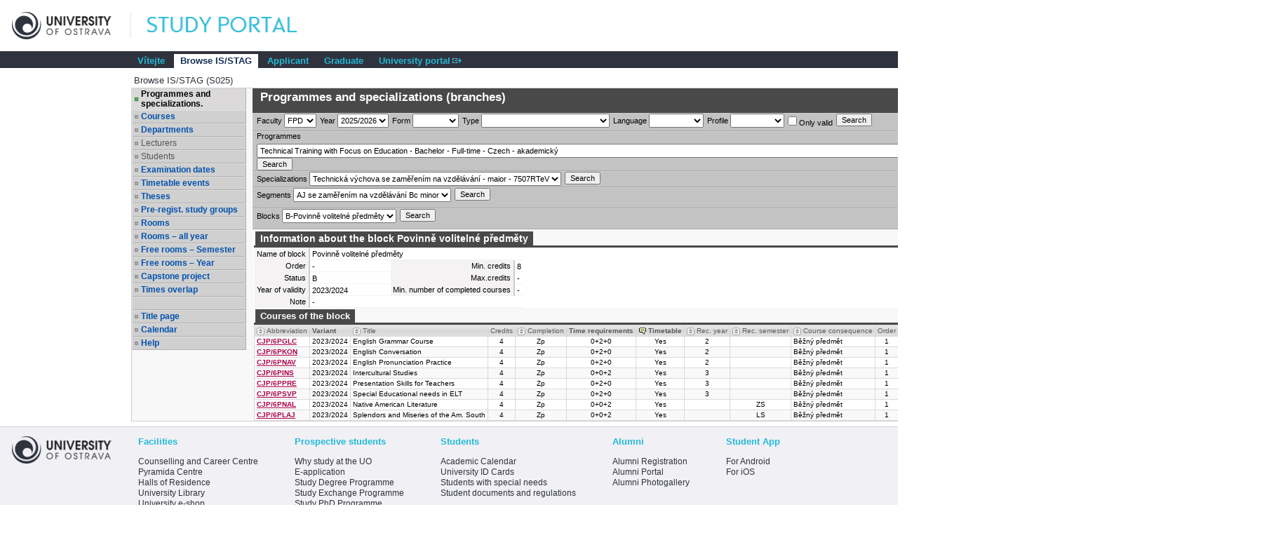

--- FILE ---
content_type: text/html;charset=UTF-8
request_url: https://is-stag.osu.cz/portal/studium/prohlizeni.html
body_size: 18340
content:



































<!DOCTYPE html>
<html lang="en">
<head>
  <title>Portál OSU
     - Browse IS/STAG
  </title>

  <meta http-equiv="X-UA-Compatible" content="IE=edge">
  <meta http-equiv="Content-Type" content="text/html; charset=UTF-8">
  <meta name="viewport" content="width=device-width">

  <link rel="apple-touch-icon" sizes="76x76" href="/zdroje/portal_resources/osu_vertical/portal/img/favicon/apple-touch-icon-76x76.png"/>
  <link rel="apple-touch-icon" sizes="120x120"
        href="/zdroje/portal_resources/osu_vertical/portal/img/favicon/apple-touch-icon-120x120.png"/>
  <link rel="apple-touch-icon" sizes="152x152"
        href="/zdroje/portal_resources/osu_vertical/portal/img/favicon/apple-touch-icon-152x152.png"/>
  <link rel="apple-touch-icon" sizes="180x180"
        href="/zdroje/portal_resources/osu_vertical/portal/img/favicon/apple-touch-icon-180x180.png"/>

  <link rel="icon" type="image/png" href="/zdroje/portal_resources/osu_vertical/portal/img/favicon/favicon-32x32.png" sizes="32x32">
  <link rel="icon" type="image/png" href="/zdroje/portal_resources/osu_vertical/portal/img/favicon/android-chrome-192x192.png"
        sizes="192x192">
  <link rel="icon" type="image/png" href="/zdroje/portal_resources/osu_vertical/portal/img/favicon/favicon-96x96.png" sizes="96x96">
  <link rel="icon" type="image/png" href="/zdroje/portal_resources/osu_vertical/portal/img/favicon/favicon-16x16.png" sizes="16x16">
  <link rel="shortcut icon" type="image/png" href="/zdroje/portal_resources/osu_vertical/portal/img/favicon/favicon-32x32.png"
        sizes="32x32">

  <link rel="StyleSheet" type="text/css" href="/zdroje/bootstrap/dist/css/bootstrap.css?REL_260109-1845">
  <link rel="StyleSheet" type="text/css" href="/zdroje/bootstrap/dist/css/bootstrap-theme.css?REL_260109-1845">
  <link rel="StyleSheet" media="all" type="text/css" href="/zdroje/portal_resources/common/portal/css/portal.css?REL_260109-1845">
  <link rel="StyleSheet" media="screen" type="text/css" href="/zdroje/portal_resources/common/portal/css/mobile.css?REL_260109-1845">
  <link rel="StyleSheet" media="screen" type="text/css" href="/zdroje/portal_resources/osu_vertical/osu_vertical_color.css?REL_260109-1845">
  <link rel="StyleSheet" href="/zdroje/css/xgui/XGui.css?REL_260109-1845">
  <link rel="StyleSheet" href="/zdroje/css/mgui/MGui.css?REL_260109-1845" type="text/css">
  <link rel="stylesheet" type="text/css" href="/zdroje/js/jscalendar/calendar-cw.css" title="calendar-cw" media="all"/>


  

  <script type="text/javascript" src="/zdroje/js/COMBINED.js?REL_260109-1845"></script>
  


  <script type="text/javascript" src="/zdroje/bootstrap/dist/js/bootstrap.js?REL_260109-1845"></script>
  <script type="text/javascript">
    $.fn.bootstrapBtn = $.fn.button.noConflict();
  </script>


  <link rel="StyleSheet" media="screen" type="text/css" href="/zdroje/js/footable/css/footable.bootstrap.min.css">
  <script type="text/javascript" src="/zdroje/js/footable/js/footable.min.js"></script>
  
  <script type="text/javascript" charset="UTF-8" src="/zdroje/js/l10n/l10n-en.js"></script>
  <script type="text/javascript" src="/zdroje/js/jscalendar/lang/calendar-en.js"></script>

  <style>
    #myAffix {
      z-index: 1099;
    }

    #myAffix.affix {
      top: 0;
      width: 100%;
      position: fixed;
    }

    .hamburgerBtn button {
      margin-top: 0;
    }

    .mobile_header_wrapper span.app_header_center {
      color: white;
    }

    .mobile_menu .panel {
      border: none;
      margin: 0;
    }

    .mobile_nav_menu_service_links {
      padding: 6px;
    }

    .mobile_nav_menu_service_links a {
      padding: 4px;
      font-size: 14px;
      white-space: nowrap;
      line-height: 1.5em;
    }

    .mobile_nav_menu_service_links a.xg_tooltip {
      padding-left: 12px;
    }

    #mobile_nav_menu {
      padding-top: 50px;
    }

    #mobile_nav_menu ul.app_menubar li {
      border-top: 0;
    }

    #mobile_nav_menu .modal-dialog, #mobile_nav_menu .modal-body {
      margin: 0;
      padding: 0;
    }

    @media only screen and (max-width: 768px) {
      div.app_menu, div.app_page_menu {
        display: none;
      }

      .mobileNavWrapper {
        display: block;
      }
    }
    /*.upper {*/
    /*  display: flex;*/
    /*  flex-direction: column;*/
    /*  row-gap: 10px;*/
    /*}*/

  </style>
</head>

<body>
<h1 class="a11y_hidden">Browse IS/STAG - 
  Portál OSU
</h1>

<a class="a11y_hidden a11y_focusable" href="#app_page_content">Skip to page content</a>


  
  <input id="cprtl_csrf_hidden_input" type="hidden" name="_csrf" value="ea075d0d-6003-4fc5-8405-ae78e30f9031">

<div
  class="app_container app_container-modif_lang-en app_container-modif_single ">

  <div class="app_header_wrapper hideForMobile" role="banner" aria-label="Hlavička stránky">
    <div class="app_header">

      <div class="app_header_left">
        <a href="http://www.osu.cz"
           title="Website OSU"
           target="_blank"><span class="a11y_hidden">Website OSU</span></a>
      </div>

      <div class="app_header_center">
        <a href="/" title="Portal title page OSU"
        ><span class="a11y_hidden">Portal title page OSU</span></a>
      </div>

      <div class="app_header_right">
        <div class="upper">
                    
                    

        <div>
          
            
            
              
                
                
                  <a class="falseLink hideForMobile" href="/saml/login?pc_originalURL=L3BvcnRhbC9zdHVkaXVtL3Byb2hsaXplbmkuaHRtbA" rel="nofollow"
                     title="User login">Anonymous user </a>
                  <a href="/saml/login?pc_originalURL=L3BvcnRhbC9zdHVkaXVtL3Byb2hsaXplbmkuaHRtbA" title="User login" rel="nofollow">Login</a>
                
              
            
          
          
            
            
              <a href="/portal/studium/prohlizeni.html?pc_lang=cs" title="Přepnout do češtiny">Česky</a>
            
          
        </div>
          

        </div>
        
        <div class="lower">
          
          
          
          
        </div>
      </div>

      <div class="clear"></div>

    </div>

  </div>

  <div id="myAffix" class="mobile_header_wrapper affix b app_header_wrapper hideForDesktop">

    <div class="app_header_wrapper">
      <div class="app_header">


        <div class="app_header_cell pull-left">
          <div class="hamburgerBtn btn-group mobileNav " role="group">
            <button role="button" class=" btn btn-primary" id="mobile_menu_display_btn" data-toggle="modal" data-target="#mobile_nav_menu" aria-label="Show navigator">
              <span class="glyphicon glyphicon-menu-hamburger" aria-hidden="true"></span>
            </button>
          </div>
        </div>

      <span class="app_header_center">
        <span>
          Browse IS/STAG
        </span>
      </span>

        <div class="app_header_cell  pull-right">
          <div class="app_header_right">


            <div class="upper">
              
                
                
                  
                    
                    
                      <a href="/saml/login?pc_originalURL=L3BvcnRhbC9zdHVkaXVtL3Byb2hsaXplbmkuaHRtbA" title="User login" rel="nofollow">Login</a>
                    
                  
                
              
              
                
                
                  <a href="/portal/studium/prohlizeni.html?pc_lang=cs" title="Přepnout do češtiny">Česky</a>
                
              
            
            </div>
            

            <div class="lower">
              
              

            </div>
          </div>
        </div>


        <div class="clear"></div>

      </div>
    </div>


  </div>


  <div class="b mobile_menu hideForDesktop" role="navigation">

    <div class="modal fade mobile_nav_menu" id="mobile_nav_menu" tabindex="-1" role="dialog" aria-label="Navigace">
      <div class="modal-dialog" role="document">
        <div class="modal-content">
          <div class="modal-body">


            <div class=" hideForDesktop mobile_nav_menu_toplinks" id="mobile_nav_menu_toplinks">

              
              <ul class=" ">
                
                  <li class=""><a id="toplinks_node_3" data-target="#mobile_nav_menu_node_3"
                                  data-parent="#mobile_nav_menu_accordion" data-toggle="collapse" href="#mobile_nav_menu_node_3"
                                  class="selected collapsed">Vítejte
                  </a></li>
                  
                  <li class=""><a id="toplinks_node_7909" data-target="#mobile_nav_menu_node_7909"
                                  data-parent="#mobile_nav_menu_accordion" data-toggle="collapse" href="#mobile_nav_menu_node_7909"
                                  class="selected ">Browse IS/STAG
                  </a></li>
                  
                  <li class=""><a id="toplinks_node_7944" data-target="#mobile_nav_menu_node_7944"
                                  data-parent="#mobile_nav_menu_accordion" data-toggle="collapse" href="#mobile_nav_menu_node_7944"
                                  class="selected collapsed">Applicant
                  </a></li>
                  
                  <li class=""><a id="toplinks_node_7950" data-target="#mobile_nav_menu_node_7950"
                                  data-parent="#mobile_nav_menu_accordion" data-toggle="collapse" href="#mobile_nav_menu_node_7950"
                                  class="selected collapsed">Graduate
                  </a></li>
                  
                  <li class=""><a id="toplinks_node_5377" data-target="#mobile_nav_menu_node_5377"
                                  data-parent="#mobile_nav_menu_accordion" data-toggle="collapse" href="#mobile_nav_menu_node_5377"
                                  class="selected collapsed">University portal
                  </a></li>
                  
              </ul>
            </div>
            <div id="mobile_nav_menu_accordion" class="panel panel-default mobile_nav_menu_accordion" role="tablist">
              
              <div class="panel panel-default">
                <div id="mobile_nav_menu_node_3" data-parent="mobile_nav_menu_accordion"
                     aria-expanded="false"
                     class="panel-collapse collapse " role="tabpanel"
                     aria-labelledby="toplinks_node_3">
                  <a class="page" href="/portal/studium/index.html">Vítejte</a>
                </div>
              </div>
              
              <div class="panel panel-default">
                <div id="mobile_nav_menu_node_7909" data-parent="mobile_nav_menu_accordion"
                     aria-expanded="true"
                     class="panel-collapse collapse in" role="tabpanel"
                     aria-labelledby="toplinks_node_7909">
                  <a class=" selected page" href="/portal/studium/prohlizeni.html">Browse IS/STAG</a>
                </div>
              </div>
              
              <div class="panel panel-default">
                <div id="mobile_nav_menu_node_7944" data-parent="mobile_nav_menu_accordion"
                     aria-expanded="false"
                     class="panel-collapse collapse " role="tabpanel"
                     aria-labelledby="toplinks_node_7944">
                  <a class="page" href="/portal/studium/uchazec/informace.html">Information for applicants</a><a class="page" href="/portal/studium/uchazec/eprihlaska.html">Electronic application</a><a class="page" href="/portal/studium/uchazec/ects-prijezdy.html">ECTS arrivals</a>
                </div>
              </div>
              
              <div class="panel panel-default">
                <div id="mobile_nav_menu_node_7950" data-parent="mobile_nav_menu_accordion"
                     aria-expanded="false"
                     class="panel-collapse collapse " role="tabpanel"
                     aria-labelledby="toplinks_node_7950">
                  <a class="page" href="/portal/studium/absolvent/index.html">Alumni Club</a>
                </div>
              </div>
              
              <div class="panel panel-default">
                <div id="mobile_nav_menu_node_5377" data-parent="mobile_nav_menu_accordion"
                     aria-expanded="false"
                     class="panel-collapse collapse " role="tabpanel"
                     aria-labelledby="toplinks_node_5377">
                  <a class="link_outpage" href="https://portal.osu.cz">University portal</a>
                </div>
              </div>
              

            </div>


          </div>
        </div>
      </div>
    </div>


  </div>


  

  
  
    
    
  
    
    
      <h2 class="a11y_hidden hideForMobile" id="navLevel1">1st level navigation</h2>
      <div class="app_menu" role="navigation" aria-labelledby="navLevel1">
        <ul class="app_menubar level_1 ">
          
            <li class=" "><a
              href="/portal/studium/index.html" >Vítejte</a>
            </li>
            <li class="selected "><a
              href="/portal/studium/prohlizeni.html" >Browse IS/STAG</a>
            </li>
            <li class=" "><a
              href="/portal/studium/uchazec" >Applicant</a>
            </li>
            <li class=" "><a
              href="/portal/studium/absolvent" >Graduate</a>
            </li>
            <li class=" "><a
              href="https://portal.osu.cz" target="_blank"><span class="link_out">University portal</span></a>
            </li>
        </ul>
      </div>
      
    
  

  





<script type="application/javascript">
    try {
        jQuery(document).ready(function () {
            // nastavim podle nastaveni v portalu
            try {
                civPortalRenewEvery = 300000;
                initCivPortalSessionRenew();
            } catch (e) {
                console.log.call(console, e.stack || e);
            }
        });
    } catch (e) {
        //console.log.call(console, e.stack || e);
    }
</script>
<div id="civPortalSessionOverDialog" style="display:none; background-color: #b4b4b4">
    <div style="padding:10pt; text-align:center; font-size: 14pt;">
        <strong>User disconnected from the portal due to long time of inactivity.</strong>
    </div>
    <div style="padding:10pt; text-align:center; font-size: 14pt;">
        Please, click <a href="/portal/studium/prohlizeni.html" >this link to log back in</a>.
    </div>
    <div style="padding:6pt; text-align:center; font-size: 10pt;">
        (Sessions are disconnected after 240 minutes of inactivity. Note that mobile devices may get disconnected even sooner).
    </div>
</div>


  <div class="app_content" id="app_content">
    <div class="app_page_single">
      
      <div class="app_page_content" id="app_page_content" role="main" aria-label="Screen content, individual applications">
        <table class="app_portlet_frame_out" cellpadding="0" cellspacing="0"  role="presentation"><tbody><tr><td valign="top" ><table cellpadding="0" cellspacing="0" class="render_container" role="presentation"><tbody class="column" id="l_7212"><tr><td valign="top">













<!--portlet: StagPortletsJSR168##v260123-0959/ProhlizeniPortlet-->
<table id="13407" cellpadding="0" class="app_portlet_frame_in modif_isSingle" role="presentation">
    <tr>
        <td class="app_portlet_head_title"><h2 id="portlet-header-13407">Browse IS/STAG (S025)</h2></td>
        <td class="app_portlet_head_icons">
            
            
                <span class="mode-button">
                    <a href="/portal/studium/prohlizeni.html?pc_phs=-2121444242&amp;pc_mode=help&amp;pc_windowid=13407&amp;pc_publicnavigationalstatechanges=AAAAAA**&amp;pc_phase=render&amp;pc_type=portlet&amp;pc_windowstate=maximized#cpa_13407" rel="nofollow" target="_blank">
                        <img alt="Help" title="Help" src="/zdroje/portal_resources/osu_vertical/portal/img/portlet_icons/icon-title_help.png">
                    </a>
                </span>
            
            
            
        </td>
    </tr>
    <tr>
        <td colspan="2" class="app_portlet_coat">
            <div role="region" aria-labelledby="portlet-header-13407" id="cpa_13407">
                





















<script type="text/javascript" language="JavaScript">
    var contextPath = '/StagPortletsJSR168';
    var appNameSpace = 'G13407';

</script>

<!--
  Pozor, nasleduje singularite - kvuli dalsim derivacim v XGui.css je nutne aby byla "portalovemu divu" prirazena
  trida xg_portletCoat ale kvuli simulaci "thema-like" leveho menu se musi jeji primarni projev potlacit pridanim
  tridy xg_portletCoat-noFrame !!! Je dale modifikovano v skin-customizaci stag@portal...
-->
<div id="prohlizeniAnchor" class="xg_portletCoat xg_portletCoat-noFrame b prohlizeni_portlet">

            <div class="prohlizeni_nav_wrapper ">
                






























<h3 id="prohlizeni_main_menu_title" class="a11y_hidden">Main menu for Browse IS/STAG</h3>
<div role="navigation" aria-labelledby="prohlizeni_main_menu_title">
<ul class="prohlizeni_main_nav list-unstyled" >
    <li class="selected"><a class="xg_stag_a_det " href="/portal/studium/prohlizeni.html?pc_phs=-2121444242&pc_windowid=13407&pc_publicnavigationalstatechanges=AAAAAA**&pc_phase=render&pc_type=portlet&pc_navigationalstate=JBPNS_rO0ABXdSAApzdGF0ZUNsYXNzAAAAAQA3Y3ouemN1LnN0YWcucG9ydGxldHMxNjgucHJvaGxpemVuaS5icm93c2VyLkJyb3dzZXJTdGF0ZQAHX19FT0ZfXw**#prohlizeniContent">Programmes and specializations.<span class='a11y_hidden'>, selected item</span></a></li>
    <li class=""><a class="xg_stag_a_det " href="/portal/studium/prohlizeni.html?pc_phs=-2121444242&pc_windowid=13407&pc_publicnavigationalstatechanges=AAAAAA**&pc_phase=render&pc_type=portlet&pc_navigationalstate=JBPNS_rO0ABXdRAApzdGF0ZUNsYXNzAAAAAQA2Y3ouemN1LnN0YWcucG9ydGxldHMxNjgucHJvaGxpemVuaS5zdGF0ZXMuUHJlZG1ldFN0YXRlAAdfX0VPRl9f#prohlizeniContent">Courses</a></li>
    <li class=""><a class="xg_stag_a_det " href="/portal/studium/prohlizeni.html?pc_phs=-2121444242&pc_windowid=13407&pc_publicnavigationalstatechanges=AAAAAA**&pc_phase=render&pc_type=portlet&pc_navigationalstate=JBPNS_rO0ABXdSAApzdGF0ZUNsYXNzAAAAAQA3Y3ouemN1LnN0YWcucG9ydGxldHMxNjgucHJvaGxpemVuaS5rYXRlZHJhLkthdGVkcmFTdGF0ZQAHX19FT0ZfXw**#prohlizeniContent">Departments</a></li>
    <li class=" disabled "><a class=" disabled ">Lecturers</a></li>
    <li class=" disabled "><a class=" disabled ">Students</a></li>
    <li class=""><a class="xg_stag_a_det " href="/portal/studium/prohlizeni.html?pc_phs=-2121444242&pc_windowid=13407&pc_publicnavigationalstatechanges=AAAAAA**&pc_phase=render&pc_type=portlet&pc_navigationalstate=JBPNS_rO0ABXdQAApzdGF0ZUNsYXNzAAAAAQA1Y3ouemN1LnN0YWcucG9ydGxldHMxNjgucHJvaGxpemVuaS50ZXJtaW4uVGVybWluU3RhdGUAB19fRU9GX18*#prohlizeniContent">Examination dates</a></li>
    <li class=""><a class="xg_stag_a_det " href="/portal/studium/prohlizeni.html?pc_phs=-2121444242&pc_windowid=13407&pc_publicnavigationalstatechanges=AAAAAA**&pc_phase=render&pc_type=portlet&pc_navigationalstate=JBPNS_rO0ABXdYAApzdGF0ZUNsYXNzAAAAAQA9Y3ouemN1LnN0YWcucG9ydGxldHMxNjgucHJvaGxpemVuaS5yb3p2cmhha2NlLlJvenZyaEFrY2VTdGF0ZQAHX19FT0ZfXw**#prohlizeniContent">Timetable events</a></li>
    <li class=""><a class="xg_stag_a_det " href="/portal/studium/prohlizeni.html?pc_phs=-2121444242&pc_windowid=13407&pc_publicnavigationalstatechanges=AAAAAA**&pc_phase=render&pc_type=portlet&pc_navigationalstate=JBPNS_rO0ABXdOAApzdGF0ZUNsYXNzAAAAAQAzY3ouemN1LnN0YWcucG9ydGxldHMxNjgucHJvaGxpemVuaS5wcmFjZS5QcmFjZVN0YXRlAAdfX0VPRl9f#prohlizeniContent">Theses</a></li>
    <li class=""><a class="xg_stag_a_det " href="/portal/studium/prohlizeni.html?pc_phs=-2121444242&pc_windowid=13407&pc_publicnavigationalstatechanges=AAAAAA**&pc_phase=render&pc_type=portlet&pc_navigationalstate=JBPNS_rO0ABXdSAApzdGF0ZUNsYXNzAAAAAQA3Y3ouemN1LnN0YWcucG9ydGxldHMxNjgucHJvaGxpemVuaS5rcm91emVrLktyb3V6ZWtTdGF0ZQAHX19FT0ZfXw**#prohlizeniContent">Pre-regist. study groups</a></li>
    <li class=""><a class="xg_stag_a_det " href="/portal/studium/prohlizeni.html?pc_phs=-2121444242&pc_windowid=13407&pc_publicnavigationalstatechanges=AAAAAA**&pc_phase=render&pc_type=portlet&pc_navigationalstate=JBPNS_rO0ABXdUAApzdGF0ZUNsYXNzAAAAAQA5Y3ouemN1LnN0YWcucG9ydGxldHMxNjgucHJvaGxpemVuaS5taXN0bm9zdC5NaXN0bm9zdFN0YXRlAAdfX0VPRl9f#prohlizeniContent">Rooms</a></li>
    <li class=""><a class="xg_stag_a_det " href="/portal/studium/prohlizeni.html?pc_phs=-2121444242&pc_windowid=13407&pc_publicnavigationalstatechanges=AAAAAA**&pc_phase=render&pc_type=portlet&pc_navigationalstate=JBPNS_rO0ABXddAApzdGF0ZUNsYXNzAAAAAQBCY3ouemN1LnN0YWcucG9ydGxldHMxNjgucHJvaGxpemVuaS5vc3RhdG5pLk1pc3Rub3N0aUNlbG9yb2NuZVN0YXRlAAdfX0VPRl9f#prohlizeniContent">Rooms – all year</a></li>
    <li class=""><a class="xg_stag_a_det " href="/portal/studium/prohlizeni.html?pc_phs=-2121444242&pc_windowid=13407&pc_publicnavigationalstatechanges=AAAAAA**&pc_phase=render&pc_type=portlet&pc_navigationalstate=JBPNS_rO0ABXdpAApzdGF0ZUNsYXNzAAAAAQBOY3ouemN1LnN0YWcucG9ydGxldHMxNjgucHJvaGxpemVuaS5vc3RhdG5pLkhsZWRhbmlWb2xueWNoTWlzdG5vc3RpU2VtZXN0clN0YXRlAAdfX0VPRl9f#prohlizeniContent">Free rooms – Semester</a></li>
    <li class=""><a class="xg_stag_a_det " href="/portal/studium/prohlizeni.html?pc_phs=-2121444242&pc_windowid=13407&pc_publicnavigationalstatechanges=AAAAAA**&pc_phase=render&pc_type=portlet&pc_navigationalstate=JBPNS_rO0ABXdlAApzdGF0ZUNsYXNzAAAAAQBKY3ouemN1LnN0YWcucG9ydGxldHMxNjgucHJvaGxpemVuaS5vc3RhdG5pLkhsZWRhbmlWb2xueWNoTWlzdG5vc3RpUm9rU3RhdGUAB19fRU9GX18*#prohlizeniContent">Free rooms – Year</a></li>
    <li class=""><a class="xg_stag_a_det " href="/portal/studium/prohlizeni.html?pc_phs=-2121444242&pc_windowid=13407&pc_publicnavigationalstatechanges=AAAAAA**&pc_phase=render&pc_type=portlet&pc_navigationalstate=JBPNS_rO0ABXdaAApzdGF0ZUNsYXNzAAAAAQA_Y3ouemN1LnN0YWcucG9ydGxldHMxNjgucHJvaGxpemVuaS5rbGF1enVyeS5LbGF1enVybmlQcmFjZVN0YXRlAAdfX0VPRl9f#prohlizeniContent">Capstone project</a></li>

    
    <li class=""><a class="xg_stag_a_det " href="/portal/studium/prohlizeni.html?pc_phs=-2121444242&pc_windowid=13407&pc_publicnavigationalstatechanges=AAAAAA**&pc_phase=render&pc_type=portlet&pc_navigationalstate=JBPNS_rO0ABXdVAApzdGF0ZUNsYXNzAAAAAQA6Y3ouemN1LnN0YWcucG9ydGxldHMxNjgucHJvaGxpemVuaS5vc3RhdG5pLlBydW5pa0Nhc3VTdGF0ZQAHX19FT0ZfXw**#prohlizeniContent">Times overlap</a></li>

    <li class="empty" aria-hidden="true">&nbsp;</li>

    <li>
        <a class="xg_stag_a_det" href="https://is-stag.osu.cz/StagPortletsJSR168/CleanUrl?urlid=prohlizeni" style="white-space: normal;">
            Title page
        </a>
    </li>

    <li class=""><a class="xg_stag_a_det " href="/portal/studium/prohlizeni.html?pc_phs=-2121444242&pc_windowid=13407&pc_publicnavigationalstatechanges=AAAAAA**&pc_phase=render&pc_type=portlet&pc_navigationalstate=JBPNS_rO0ABXdUAApzdGF0ZUNsYXNzAAAAAQA5Y3ouemN1LnN0YWcucG9ydGxldHMxNjgucHJvaGxpemVuaS5rYWxlbmRhci5LYWxlbmRhclN0YXRlAAdfX0VPRl9f#prohlizeniContent">Calendar</a></li>

    <li><a class="xg_stag_a_det" href="http://is-stag.zcu.cz/napoveda/stag-v-portalu/prohlizeni_entita-programy_a_obory.html" target="prohlizeni_help">Help</a></li>
</ul>
</div>
            </div>
        
    <div class="prohlizeni_content_wrapper prohlizeniStandalone0" id="prohlizeniContent">
        































<div class="prohlizeniEntitaContent">
	<div class="prohlizeniEntitaHead clearfix">
       <span class="prohlizeniEntitaHead_left">
  

	<h3 id="prohlizeni-browser-program-search"><span class="a11y_hidden">Search for a </span>&nbsp;Programmes and specializations (branches) </h3>
</span>
		<span class="prohlizeniEntitaHead_right prohlizeniLinkBarAffix" >
		<small class="pull-right">
			
				<div class="prohlizeniEntitaHead_exp hideForMobile">Print/export: </div>
			
			
			
          <a class="xg_ro_31 export_excel" rel="nofollow" href="/StagPortletsJSR168/ProhlizeniPrint?stateClass=cz.zcu.stag.portlets168.prohlizeni.browser.BrowserBlokySearchState&amp;wservice=predmety/getPredmetyByBlokFullInfo&amp;outputFormat=XLS&amp;lang=en&amp;blokIdno=52608" target="_blank" title="Data export in XLS format for Excel" aria-label="Data export in XLS format for Excel"></a>
			
			
          <a class="xg_ro_31 export_csv" rel="nofollow" href="/StagPortletsJSR168/ProhlizeniPrint?stateClass=cz.zcu.stag.portlets168.prohlizeni.browser.BrowserBlokySearchState&amp;wservice=predmety/getPredmetyByBlokFullInfo&amp;outputFormat=CSV&amp;lang=en&amp;blokIdno=52608" target="_blank" title="Data export in CVS format (e.g. For Excel)" aria-label="Data export in CVS format (e.g. For Excel)"></a>
			
			
			
				<a class="xg_ro_21 clean_url" rel="nofollow" onclick="return false;" title="Link to your current location in the portal." href='https://is-stag.osu.cz/StagPortletsJSR168/CleanUrl?urlid=prohlizeni-browser-blok&amp;browserFakulta=FPD&amp;browserProgram=1145&amp;browserObor=0&amp;browserPlan=22020&amp;browserSegment=17955&amp;browserBlok=52608&amp;amp;plang=en' id="exportCistaURLId">
					<span class="a11y_hidden">Bookmark this link in your browser so that you may quickly load this IS/STAG page in the future.</span>
				</a>
			
			<a class="xg_ro_21 help_url" rel="nofollow" href="http://is-stag.zcu.cz/napoveda/stag-v-portalu/prohlizeni_entita-programy_a_obory.html" target="prohlizeni_help" title="Detailed help to IS/STAG viewing"  aria-label="Detailed help to IS/STAG viewing"></a>
		</small>
      </span>
	</div>

		




































<div id='G13407validation_errors' class="xgt_validationErrors"></div>
<div id='G13407validation_passed' class="xgt_validationPassed"></div>











		<form class="prohlizeniEntitaFormMain form-inline" method="POST" action="/portal/studium/prohlizeni.html?pc_phs=-2121444242&pc_windowid=13407&_csrf=ea075d0d-6003-4fc5-8405-ae78e30f9031&pc_phase=action&pc_type=portlet&pc_interactionstate=JBPNS_rO0ABXeBABBwcm9obGl6ZW5pQWN0aW9uAAAAAQA-Y3ouemN1LnN0YWcucG9ydGxldHMxNjgucHJvaGxpemVuaS5icm93c2VyLkJyb3dzZXJTZWFyY2hBY3Rpb24ADWJyb3dzZXJTZWFyY2gAAAABAA1zZWFyY2hGYWt1bHRhAAdfX0VPRl9f#prohlizeniSearchResult"  role="search" aria-labelledby="prohlizeni-browser-program-search">
			<div class="prohlizeniEntitaFormMain clearfix">
				<div class="pull-left form-group">
					<label for="browserFakulta">Faculty</label>
					<select name="browserFakulta" class="select" id="browserFakulta"><option value="%"></option><option value="CIT">CIT</option><option value="FAU">FAU</option><option value="FFI">FFI</option><option value="FPD" SELECTED>FPD</option><option value="FPR">FPR</option><option value="FSS">FSS</option><option value="FZS">FZS</option><option value="IUS">IUS</option><option value="REK">REK</option><option value="RSO">RSO</option><option value="UFM">UFM</option></select>
				</div>

				<div class="pull-left form-group">
					<label for="browserRok">Year</label>
					<select class="select" name="browserRok" id="browserRok">
							
						<option value="2026">2026/2027</option><option value="2025" SELECTED>2025/2026</option><option value="2024">2024/2025</option><option value="2023">2023/2024</option><option value="2022">2022/2023</option><option value="2021">2021/2022</option><option value="2020">2020/2021</option><option value="2019">2019/2020</option><option value="2018">2018/2019</option><option value="2017">2017/2018</option><option value="2016">2016/2017</option><option value="2015">2015/2016</option><option value="2014">2014/2015</option><option value="2013">2013/2014</option><option value="2012">2012/2013</option><option value="2011">2011/2012</option><option value="2010">2010/2011</option><option value="2009">2009/2010</option><option value="2008">2008/2009</option><option value="2007">2007/2008</option><option value="2006">2006/2007</option><option value="2005">2005/2006</option><option value="2004">2004/2005</option><option value="2003">2003/2004</option><option value="2002">2002/2003</option><option value="2001">2001/2002</option><option value="2000">2000/2001</option><option value="1999">1999/2000</option><option value="1998">1998/1999</option><option value="1997">1997/1998</option><option value="1996">1996/1997</option><option value="1995">1995/1996</option><option value="1994">1994/1995</option><option value="1993">1993/1994</option>
					</select>
				</div>

				<div class="pull-left form-group">
					<label for="searchForma">Form</label>
					<select class="select" name="searchForma" id="searchForma">
						<option value="%"></option><option value="D">Distant</option><option value="P">Full-time</option><option value="K">Part-time</option>
					</select>
				</div>

				<div class="pull-left form-group">
					<label for="searchTyp">Type</label>
					<select class="select" name="searchTyp" id="searchTyp">
						<option value="%"></option><option value="7">Bachelor</option><option value="9">Doctoral</option><option value="2">Internationally recognized course</option><option value="3">Lifelong learning</option><option value="4">Other</option><option value="0">Postgraduate Master</option><option value="6">Rigorous Master</option><option value="8">Undergraduate Master</option><option value="1">University of the Third Age</option>
					</select>
				</div>

				<div class="pull-left form-group hideForMobile">
					<label for="searchJazykStPr">Language</label>
					<select class="select" name="searchJazykStPr" id="searchJazykStPr">
						<option value="%"></option><option value="AE">Arabic</option><option value="BG">Bulgarian</option><option value="HR">Croatian</option><option value="CZ">Czech</option><option value="HO">Dutch</option><option value="AN">English</option><option value="FI">Finnish</option><option value="FR">French</option><option value="GA">Galician</option><option value="NE">German</option><option value="GR">Greek</option><option value="MA">Hungarian</option><option value="CN">Chinese</option><option value="ID">Indonesian</option><option value="IT">Italian</option><option value="JP">Japanese</option><option value="KO">Korean</option><option value="PO">Polish</option><option value="PL">Polish</option><option value="PT">Portuguese</option><option value="RO">Rumanian</option><option value="RU">Russian</option><option value="YU">Serbian</option><option value="SL">Slovak</option><option value="SI">Slovene</option><option value="SP">Spanish</option><option value="SW">Swedish</option><option value="TU">Turkish</option><option value="UA">Ukrainian</option><option value="VT">Vietnam</option>
					</select>
				</div>

				<div class="pull-left form-group hideForMobile">
					<label for="searchProfilStPr">Profile</label>
					<select class="select" name="searchProfilStPr" id="searchProfilStPr">
						<option value="%"></option><option value="P">profession</option><option value="A">academical</option>
					</select>
				</div>
				<div class="pull-left form-group hideForMobile">
					<label for="searchPlatneid">
						<input type="checkbox" name="searchPlatne" id="searchPlatneid" value="A" />
						Only valid</label>
				</div>

				<div class="pull-left form-group">
					<input id="searchProgramySubmit" class="submit" type="submit" value="Search">
				</div>
			</div>
		</form>

	
	<form class="prohlizeniEntitaFormMain form-inline" method="POST" action="/portal/studium/prohlizeni.html?pc_phs=-2121444242&pc_windowid=13407&_csrf=ea075d0d-6003-4fc5-8405-ae78e30f9031&pc_phase=action&pc_type=portlet&pc_interactionstate=JBPNS_rO0ABXeBABBwcm9obGl6ZW5pQWN0aW9uAAAAAQA-Y3ouemN1LnN0YWcucG9ydGxldHMxNjgucHJvaGxpemVuaS5icm93c2VyLkJyb3dzZXJTZWFyY2hBY3Rpb24ADWJyb3dzZXJTZWFyY2gAAAABAA1zZWFyY2hQcm9ncmFtAAdfX0VPRl9f#prohlizeniSearchResult" name="browserProgram"   >
		<div class="prohlizeniEntitaFormMain clearfix">

			<div class="pull-left form-group">
				<label for="browserProgramSelect">Programmes</label>
				<select class="select" name="browserProgram" id="browserProgramSelect" onchange="window.document.browserProgram.submit()" >
					
						<option value="1593" >
							Adult Education - Bachelor - Part-time - Czech - akademický
						</option>
						
						
					
						<option value="1356" >
							Andragogy - Lifelong learning - Part-time - Czech - akademický
						</option>
						
						
					
						<option value="1828" >
							Andragogy - Lifelong learning - Part-time - Czech - akademický
						</option>
						
						
					
						<option value="320" >
							Art - Bachelor - Full-time - Czech - akademický
						</option>
						
						
					
						<option value="321" >
							Art - Postgraduate Master - Full-time - Czech - akademický
						</option>
						
						
					
						<option value="1177" >
							Art Education for Upper Secondary Schools and Artistic Schools with Focus o - Bachelor - Full-time - Czech - akademický
						</option>
						
						
					
						<option value="1450" >
							Art Education with Focus on Education - Bachelor - Full-time - Czech - akademický
						</option>
						
						
					
						<option value="1155" >
							Art Education with Focus on Education - Bachelor - Full-time - Czech - akademický
						</option>
						
						
					
						<option value="1720" >
							Basic Handball - Lifelong learning - Full-time - Czech - akademický
						</option>
						
						
					
						<option value="1147" >
							Civic Studies with Focus on Education - Bachelor - Full-time - Czech - akademický
						</option>
						
						
					
						<option value="1524" >
							Civic Studies with Focus on Education - Bachelor - Part-time - Czech - akademický
						</option>
						
						
					
						<option value="1143" >
							Czech Language with Focus on Education - Bachelor - Full-time - Czech - akademický
						</option>
						
						
					
						<option value="1523" >
							Czech Language with Focus on Education - Bachelor - Part-time - Czech - akademický
						</option>
						
						
					
						<option value="1860" >
							ČESKÝ JAZYK - způsobilost k výuce dalšího předmětu na 2. stupni ZŠ - Lifelong learning - Part-time - Czech - akademický
						</option>
						
						
					
						<option value="1861" >
							ČESKÝ JAZYK - způsobilost k výuce na 2. stupni ZŠ - Lifelong learning - Part-time - Czech - akademický
						</option>
						
						
					
						<option value="1368" >
							Další kvalifikace - prevence sociálně patologických jevů - Lifelong learning - Part-time - Czech - akademický
						</option>
						
						
					
						<option value="1364" >
							Další kvalifikace - školský management - Lifelong learning - Part-time - Czech - akademický
						</option>
						
						
					
						<option value="1365" >
							Další kvalifikace - výchovné poradenství - Lifelong learning - Part-time - Czech - akademický
						</option>
						
						
					
						<option value="1190" >
							Didactics of Czech Language and Literature - Doctoral - Full-time - Czech - akademický
						</option>
						
						
					
						<option value="1723" >
							Didactics of Czech Language and Literature - Doctoral - Part-time - Czech - akademický
						</option>
						
						
					
						<option value="2132" >
							Digitální kompetence učitele - Lifelong learning - Part-time - Czech - akademický
						</option>
						
						
					
						<option value="2126" >
							Diverzita ve třídě 1 - Kontexty rušivého chování - Lifelong learning - Full-time - Czech - akademický
						</option>
						
						
					
						<option value="2127" >
							Diverzita ve třídě 2 - Dreikursova teorie rušivého chování - Lifelong learning - Full-time - Czech - akademický
						</option>
						
						
					
						<option value="2128" >
							Diverzita ve třídě 3 - Pomocná síť organizací a služeb - Lifelong learning - Full-time - Czech - akademický
						</option>
						
						
					
						<option value="1812" >
							Doplňující st. k rozšíření odb. kvalifikace v oblasti spec. pedagogiky se zaměřením na poradenství - Lifelong learning - Part-time - Czech - akademický
						</option>
						
						
					
						<option value="1413" >
							Doškolovací kurz - lyžařský pro ped. pracovníky - Other - Part-time - Czech - akademický
						</option>
						
						
					
						<option value="1414" >
							Doškolovací kurz - snowboardingu pro ped. pracovníky - Other - Part-time - Czech - akademický
						</option>
						
						
					
						<option value="496" >
							Education - Bachelor - Full-time - Czech - akademický
						</option>
						
						
					
						<option value="994" >
							Education - Postgraduate Master - Full-time - Czech - akademický
						</option>
						
						
					
						<option value="995" >
							Education - Postgraduate Master - Part-time - Czech - akademický
						</option>
						
						
					
						<option value="140" >
							Education - Undergraduate Master - Full-time - Czech - akademický
						</option>
						
						
					
						<option value="1157" >
							Educational Sciences - Bachelor - Full-time - Czech - akademický
						</option>
						
						
					
						<option value="1149" >
							English Language with Focus on Education - Bachelor - Full-time - Czech - akademický
						</option>
						
						
					
						<option value="2090" >
							English Language with Focus on Education - Bachelor - Full-time - Czech - akademický
						</option>
						
						
					
						<option value="1037" >
							Erasmus+ - Undergraduate Master - Full-time - Czech - akademický
						</option>
						
						
					
						<option value="2052" >
							Erasmus+ - Undergraduate Master - Full-time - Czech - akademický
						</option>
						
						
					
						<option value="760" >
							Filologie - Postgraduate Master - Full-time - Czech - akademický
						</option>
						
						
					
						<option value="2194" >
							Fitball-gymnastika pro děti mladšího školního věku - Lifelong learning - Part-time - Czech - akademický
						</option>
						
						
					
						<option value="1369" >
							Hejného edukační metody v matematice - Lifelong learning - Part-time - Czech - akademický
						</option>
						
						
					
						<option value="1537" >
							Human Movement Sciences - Postgraduate Master - Full-time - Czech - akademický
						</option>
						
						
					
						<option value="1144" >
							Choir Conducting with Focus on Education - Bachelor - Full-time - Czech - akademický
						</option>
						
						
					
						<option value="1191" >
							Information and Communication Technologies in Education - Doctoral - Full-time - Czech - akademický
						</option>
						
						
					
						<option value="1624" >
							Information and Communication Technologies in Education - Doctoral - Part-time - Czech - akademický
						</option>
						
						
					
						<option value="1093" >
							Information and Communication Technologies with Focus on Education - Bachelor - Full-time - Czech - akademický
						</option>
						
						
					
						<option value="1522" >
							Information and Communication Technologies with Focus on Education - Bachelor - Part-time - Czech - akademický
						</option>
						
						
					
						<option value="1153" >
							Instruction of Education of the Health with Focus on Education - Bachelor - Full-time - Czech - akademický
						</option>
						
						
					
						<option value="1525" >
							Instruction of Education of the Health with Focus on Education - Bachelor - Part-time - Czech - akademický
						</option>
						
						
					
						<option value="2123" >
							Instruktor/instruktorka lezení na umělých stěnách - Lifelong learning - Part-time - Czech - akademický
						</option>
						
						
					
						<option value="993" >
							Instruktorské kurzy - Other - Part-time - Czech - akademický
						</option>
						
						
					
						<option value="1412" >
							Instruktorské kurzy - snowboarding mimo DVPP - Other - Part-time - Czech - akademický
						</option>
						
						
					
						<option value="1035" >
							Instruktorské kurzy doškolovací 32 hod - Other - Part-time - Czech - akademický
						</option>
						
						
					
						<option value="2049" >
							instruktorský kurz Lezení na umělé stěně - Lifelong learning - Part-time - Czech - akademický
						</option>
						
						
					
						<option value="2191" >
							Jak motivovat děti za sociálně znevýhodněného prostředí k pohybové aktivitě - Lifelong learning - Full-time - Czech - akademický
						</option>
						
						
					
						<option value="2190" >
							Jak vytvořit aktivní školu - Lifelong learning - Full-time - Czech - akademický
						</option>
						
						
					
						<option value="1947" >
							Kariérové poradenství prakticky - Lifelong learning - Full-time - Czech - akademický
						</option>
						
						
					
						<option value="2035" >
							Kariérové poradenství prakticky - Lifelong learning - Part-time - Czech - akademický
						</option>
						
						
					
						<option value="1008" >
							Kinanthropology - Doctoral - Full-time - Czech - akademický
						</option>
						
						
					
						<option value="1189" >
							Kinanthropology - Doctoral - Full-time - Czech - akademický
						</option>
						
						
					
						<option value="1171" >
							Kinanthropology - Postgraduate Master - Full-time - Czech - akademický
						</option>
						
						
					
						<option value="1521" >
							Kinanthropology - Postgraduate Master - Part-time - Czech - akademický
						</option>
						
						
					
						<option value="646" >
							Koordinátor v oblasti ICT - Other - Part-time - Czech - akademický
						</option>
						
						
					
						<option value="2036" >
							Kurz Hejného edukační metody v matematice - Lifelong learning - Part-time - Czech - akademický
						</option>
						
						
					
						<option value="1411" >
							Kurz základní školní snowboarding - Other - Part-time - Czech - akademický
						</option>
						
						
					
						<option value="1410" >
							Kurz základního školního lyžování - mimo pedagogické pracovníky - Lifelong learning - Full-time - Czech - akademický
						</option>
						
						
					
						<option value="1409" >
							Kurz základního školního lyžování - pro pedagogické pracovníky - Lifelong learning - Full-time - Czech - akademický
						</option>
						
						
					
						<option value="1441" >
							Kurzy - Integrativní osobnostní rozvoj Kno-Sa-Le - Lifelong learning - Part-time - Czech - akademický
						</option>
						
						
					
						<option value="1374" >
							Kurzy - rekv. kurz Chůva pro děti do zahájení povinné šk. docházky - Lifelong learning - Part-time - Czech - akademický
						</option>
						
						
					
						<option value="1373" >
							Kurzy - studium pro poskytovatele dětské skupiny a pečující osoby - Other - Part-time - Czech - akademický
						</option>
						
						
					
						<option value="1027" >
							Kurzy s DPH - Lifelong learning - Part-time - Czech - akademický
						</option>
						
						
					
						<option value="2129" >
							Kvalitativní diagnostika v hodinách TV za využití IT technologií - Lifelong learning - Full-time - Czech - akademický
						</option>
						
						
					
						<option value="1152" >
							Mathematics with Focus on Education - Bachelor - Full-time - Czech - akademický
						</option>
						
						
					
						<option value="2188" >
							Miniházená - Lifelong learning - Part-time - Czech - akademický
						</option>
						
						
					
						<option value="691" >
							Moduly - Lifelong learning - Full-time - Czech - akademický
						</option>
						
						
					
						<option value="698" >
							Moduly - Lifelong learning - Part-time - Czech - akademický
						</option>
						
						
					
						<option value="139" >
							Music - Undergraduate Master - Full-time - Czech - akademický
						</option>
						
						
					
						<option value="1192" >
							Music Theory and Pedagogy - Doctoral - Full-time - Czech - akademický
						</option>
						
						
					
						<option value="1924" >
							Music Theory and Pedagogy - Doctoral - Part-time - Czech - akademický
						</option>
						
						
					
						<option value="1142" >
							Music Training with Focus on Education - Bachelor - Full-time - Czech - akademický
						</option>
						
						
					
						<option value="940" >
							Nostrifikační zkouška ČJ - Other - Part-time - Czech - akademický
						</option>
						
						
					
						<option value="1396" >
							Nostrifikační zkouška ČJ - Other - Part-time - Czech - akademický
						</option>
						
						
					
						<option value="2130" >
							Nové trendy ve výuce tělesné výchovy u žáků 1. stupně ZŠ - Lifelong learning - Part-time - Czech - akademický
						</option>
						
						
					
						<option value="1393" >
							Pedagogické st. pro asistenta pedagoga - Lifelong learning - Part-time - Czech - akademický
						</option>
						
						
					
						<option value="1383" >
							Pedagogické st. pro ředitele škol a školských zařízení - Lifelong learning - Part-time - Czech - akademický
						</option>
						
						
					
						<option value="1376" >
							Pedagogické st. pro učitele praktického vyučování a odb. výcviku - Lifelong learning - Part-time - Czech - akademický
						</option>
						
						
					
						<option value="1381" >
							Pedagogické st. pro učitele SŠ a 2. st. ZŠ - Lifelong learning - Part-time - Czech - akademický
						</option>
						
						
					
						<option value="1380" >
							Pedagogické st. pro učitele uměleckých odb. předm. v ZUŠ, konzerv., SOŠ - Lifelong learning - Part-time - Czech - akademický
						</option>
						
						
					
						<option value="1378" >
							Pedagogické st. pro vychovatele a pedagogy volného času - Lifelong learning - Part-time - Czech - akademický
						</option>
						
						
					
						<option value="1382" >
							Pedagogické st. spec. ped. pro abosventy VŠ s ped. studiem - Lifelong learning - Part-time - Czech - akademický
						</option>
						
						
					
						<option value="1377" >
							Pedagogické st. spec. ped. pro uč. prakt. vyuč., odb. výcv., MŠ a vych. - Lifelong learning - Part-time - Czech - akademický
						</option>
						
						
					
						<option value="1857" >
							Pedagogické st. speciální pedagogiky pro kvalifikované uč. prakt. vyuč., odb. výcv., uč. MŠ a vych. - Lifelong learning - Part-time - Czech - akademický
						</option>
						
						
					
						<option value="556" >
							Pedagogické studium - Lifelong learning - Part-time - Czech - akademický
						</option>
						
						
					
						<option value="1379" >
							Pedagogické studium pro vychovatele a pedagogy volného času - Lifelong learning - Part-time - Czech - akademický
						</option>
						
						
					
						<option value="1855" >
							Pedagogické studium speciální pedagogiky pro abolventy VŠ s ped. zaměřením - Lifelong learning - Part-time - Czech - akademický
						</option>
						
						
					
						<option value="1854" >
							Pedagogické studium učitelství pro mateřské školy - Lifelong learning - Part-time - Czech - akademický
						</option>
						
						
					
						<option value="1851" >
							Pedagogické studium učitelství 1. stupně ZŠ - Lifelong learning - Part-time - Czech - akademický
						</option>
						
						
					
						<option value="127" >
							Pedagogy - Bachelor - Part-time - Czech - akademický
						</option>
						
						
					
						<option value="1853" >
							Pedagogy - Doctoral - Full-time - Czech - akademický
						</option>
						
						
					
						<option value="1459" >
							Pedagogy - Doctoral - Full-time - Czech - akademický
						</option>
						
						
					
						<option value="2081" >
							Pedagogy - Doctoral - Full-time - Czech - akademický
						</option>
						
						
					
						<option value="1606" >
							Pedagogy - Doctoral - Part-time - Czech - akademický
						</option>
						
						
					
						<option value="2082" >
							Pedagogy - Doctoral - Part-time - Czech - akademický
						</option>
						
						
					
						<option value="402" >
							Pedagogy - Lifelong learning - Part-time - Czech - akademický
						</option>
						
						
					
						<option value="528" >
							Pedagogy - Postgraduate Master - Full-time - Czech - akademický
						</option>
						
						
					
						<option value="1362" >
							Pedagogy of Preschool Age - Lifelong learning - Part-time - Czech - akademický
						</option>
						
						
					
						<option value="1187" >
							Pedagogy of Preschool Age - Postgraduate Master - Full-time - Czech - akademický
						</option>
						
						
					
						<option value="1542" >
							Pedagogy of Preschool Age - Postgraduate Master - Part-time - Czech - akademický
						</option>
						
						
					
						<option value="610" >
							Philology - Bachelor - Full-time - Czech - akademický
						</option>
						
						
					
						<option value="1160" >
							Physical Education and Sport - Bachelor - Full-time - Czech - akademický
						</option>
						
						
					
						<option value="2125" >
							Physical Education and Sport - Bachelor - Full-time - Czech - profesní
						</option>
						
						
					
						<option value="537" >
							Physical Education and Sport - Bachelor - Full-time - Czech - akademický
						</option>
						
						
					
						<option value="629" >
							Physical Education and Sport - Bachelor - Part-time - Czech - akademický
						</option>
						
						
					
						<option value="1529" >
							Physical Education and Sport - Bachelor - Part-time - Czech - akademický
						</option>
						
						
					
						<option value="1833" >
							Physical Education and Sport - Lifelong learning - Part-time - Czech - akademický
						</option>
						
						
					
						<option value="799" >
							Physical Education and Sports - Postgraduate Master - Full-time - Czech - akademický
						</option>
						
						
					
						<option value="1154" >
							Physical Education with Focus on Education - Bachelor - Full-time - Czech - akademický
						</option>
						
						
					
						<option value="2134" >
							Pohyb a tanec jako zdroj sebepoznání a formování osobnosti - Lifelong learning - Full-time - Czech - akademický
						</option>
						
						
					
						<option value="2013" >
							Presentation and education in culture - Bachelor - Full-time - Czech - profesní
						</option>
						
						
					
						<option value="2124" >
							Provázející učitel - průběžné vzdělávání - Lifelong learning - Part-time - Czech - akademický
						</option>
						
						
					
						<option value="1370" >
							Průběžné vzd. - prohlubující metodicko-jazykové studium AJ pro 1. st. - Lifelong learning - Part-time - Czech - akademický
						</option>
						
						
					
						<option value="1371" >
							Průběžné vzd. - Výtvarné umění prostřednictvím  VV činností I. - Other - Part-time - Czech - akademický
						</option>
						
						
					
						<option value="1372" >
							Průběžné vzd. - Výtvarné umění prostřednictvím  VV činností II. - Other - Part-time - Czech - akademický
						</option>
						
						
					
						<option value="1282" >
							Průběžné vzdělávání - Lifelong learning - Part-time - Czech - akademický
						</option>
						
						
					
						<option value="2198" >
							Psychology - Postgraduate Master - Full-time - Czech - akademický
						</option>
						
						
					
						<option value="1203" >
							Psychology with Focus on Education - Bachelor - Full-time - Czech - akademický
						</option>
						
						
					
						<option value="2186" >
							Psychoterapeutický výcvik Integrativní osobnostní rozvoj Kno-Sa-Le - Lifelong learning - Part-time - Czech - akademický
						</option>
						
						
					
						<option value="410" >
							Recreology - Bachelor - Full-time - Czech - akademický
						</option>
						
						
					
						<option value="1834" >
							Rozdílové studium speciální pedagogiky - Lifelong learning - Part-time - Czech - akademický
						</option>
						
						
					
						<option value="2034" >
							Rozdílové studium speciální pedagogiky - Lifelong learning - Part-time - Czech - akademický
						</option>
						
						
					
						<option value="1387" >
							Rozšiřující st. doplňující didaktické studium NJ - Lifelong learning - Part-time - Czech - akademický
						</option>
						
						
					
						<option value="1390" >
							Rozšiřující st. pro uč. 1. st. ZŠ Český jazyk na 2. st. ZŠ - Lifelong learning - Part-time - Czech - akademický
						</option>
						
						
					
						<option value="1392" >
							Rozšiřující st. pro uč. 1. st. ZŠ Výtvarná výchova na 2. st. ZŠ - Lifelong learning - Part-time - Czech - akademický
						</option>
						
						
					
						<option value="1389" >
							Rozšiřující st. pro uč. 2. st. ZŠ Český jazyk - další předmět - Lifelong learning - Part-time - Czech - akademický
						</option>
						
						
					
						<option value="1388" >
							Rozšiřující st. pro uč. 2. st. ZŠ Výchova k občanství - další předmět - Lifelong learning - Part-time - Czech - akademický
						</option>
						
						
					
						<option value="1391" >
							Rozšiřující st. pro uč. 2. st. ZŠ Výtvarná výchova - další předmět - Lifelong learning - Part-time - Czech - akademický
						</option>
						
						
					
						<option value="1386" >
							Rozšiřující st. učitelství pro mateřské školy - Lifelong learning - Part-time - Czech - akademický
						</option>
						
						
					
						<option value="1385" >
							Rozšiřující st. učitelství 1. stupně ZŠ - Lifelong learning - Part-time - Czech - akademický
						</option>
						
						
					
						<option value="1384" >
							Rozšiřující st. učitelství 1. stupně ZŠ - Lifelong learning - Part-time - Czech - akademický
						</option>
						
						
					
						<option value="557" >
							Rozšiřující studium - Lifelong learning - Part-time - Czech - akademický
						</option>
						
						
					
						<option value="2131" >
							Selfmanagement krizových situací - Lifelong learning - Full-time - Czech - akademický
						</option>
						
						
					
						<option value="1560" >
							Social Pedagogy - Bachelor - Full-time - Czech - akademický
						</option>
						
						
					
						<option value="1600" >
							Social Pedagogy - Bachelor - Part-time - Czech - akademický
						</option>
						
						
					
						<option value="1831" >
							Social Pedagogy - Lifelong learning - Part-time - Czech - akademický
						</option>
						
						
					
						<option value="1359" >
							Social Pedagogy - Lifelong learning - Part-time - Czech - akademický
						</option>
						
						
					
						<option value="1829" >
							Social Pedagogy - Lifelong learning - Part-time - Czech - akademický
						</option>
						
						
					
						<option value="1354" >
							Social Pedagogy - Lifelong learning - Part-time - Czech - akademický
						</option>
						
						
					
						<option value="1575" >
							Social Pedagogy - Postgraduate Master - Full-time - Czech - akademický
						</option>
						
						
					
						<option value="1601" >
							Social Pedagogy - Postgraduate Master - Part-time - Czech - akademický
						</option>
						
						
					
						<option value="429" >
							Special Pedagogy - Bachelor - Full-time - Czech - akademický
						</option>
						
						
					
						<option value="1592" >
							Special Pedagogy - Bachelor - Full-time - Czech - akademický
						</option>
						
						
					
						<option value="128" >
							Special Pedagogy - Bachelor - Part-time - Czech - akademický
						</option>
						
						
					
						<option value="1599" >
							Special Pedagogy - Bachelor - Part-time - Czech - akademický
						</option>
						
						
					
						<option value="2180" >
							Special Pedagogy - Lifelong learning - Part-time - Czech - akademický
						</option>
						
						
					
						<option value="1352" >
							Special Pedagogy - Lifelong learning - Part-time - Czech - akademický
						</option>
						
						
					
						<option value="1830" >
							Special Pedagogy - Lifelong learning - Part-time - Czech - akademický
						</option>
						
						
					
						<option value="403" >
							Special Pedagogy - Lifelong learning - Part-time - Czech - akademický
						</option>
						
						
					
						<option value="1832" >
							Special Pedagogy - Lifelong learning - Part-time - Czech - akademický
						</option>
						
						
					
						<option value="1358" >
							Special Pedagogy - Lifelong learning - Part-time - Czech - akademický
						</option>
						
						
					
						<option value="1618" >
							Special Pedagogy - Postgraduate Master - Full-time - Czech - akademický
						</option>
						
						
					
						<option value="1617" >
							Special Pedagogy - Postgraduate Master - Full-time - Czech - akademický
						</option>
						
						
					
						<option value="686" >
							Special Pedagogy - Postgraduate Master - Full-time - Czech - akademický
						</option>
						
						
					
						<option value="1625" >
							Special Pedagogy - Postgraduate Master - Part-time - Czech - akademický
						</option>
						
						
					
						<option value="687" >
							Special Pedagogy - Postgraduate Master - Part-time - Czech - akademický
						</option>
						
						
					
						<option value="1626" >
							Special Pedagogy - Postgraduate Master - Part-time - Czech - akademický
						</option>
						
						
					
						<option value="1363" >
							Special Pedagogy for Teachers - Lifelong learning - Part-time - Czech - akademický
						</option>
						
						
					
						<option value="1449" >
							Specialist Subjects with Focus on Education - Bachelor - Part-time - Czech - akademický
						</option>
						
						
					
						<option value="780" >
							Specializace v pedagogice - Lifelong learning - Part-time - Czech - akademický
						</option>
						
						
					
						<option value="637" >
							Specializace v pedagogice - Lifelong learning - Part-time - Czech - akademický
						</option>
						
						
					
						<option value="558" >
							Specializační vzdělávání - Lifelong learning - Part-time - Czech - akademický
						</option>
						
						
					
						<option value="319" >
							Specialization - Pedagogy - Bachelor - Full-time - Czech - akademický
						</option>
						
						
					
						<option value="129" >
							Specialization - Pedagogy - Bachelor - Part-time - Czech - akademický
						</option>
						
						
					
						<option value="157" >
							Specialization - Pedagogy - Doctoral - Full-time - Czech - akademický
						</option>
						
						
					
						<option value="1005" >
							Specialization - Pedagogy - Doctoral - Full-time - Czech - akademický
						</option>
						
						
					
						<option value="158" >
							Specialization - Pedagogy - Doctoral - Part-time - Czech - akademický
						</option>
						
						
					
						<option value="1004" >
							Specialization - Pedagogy - Doctoral - Part-time - Czech - akademický
						</option>
						
						
					
						<option value="716" >
							Specialization - Pedagogy - Postgraduate Master - Full-time - Czech - akademický
						</option>
						
						
					
						<option value="148" >
							Specialization - Pedagogy - Postgraduate Master - Part-time - Czech - akademický
						</option>
						
						
					
						<option value="952" >
							Specialization - Pedagogy - Rigorous Master - Part-time - Czech - akademický
						</option>
						
						
					
						<option value="199" >
							Specialization - Pedagogy - Undergraduate Master - Full-time - Czech - akademický
						</option>
						
						
					
						<option value="789" >
							Speciální pedagogika - Lifelong learning - Part-time - Czech - akademický
						</option>
						
						
					
						<option value="1130" >
							Společný základ oborů se zaměřením na vzdělávání pro SŠ - Bachelor - Full-time - Czech - akademický
						</option>
						
						
					
						<option value="1137" >
							Společný základ oborů se zaměřením na vzdělávání pro ZŠ - Bachelor - Full-time - Czech - akademický
						</option>
						
						
					
						<option value="1689" >
							Sport and Technologies - Postgraduate Master - Full-time - Czech - akademický
						</option>
						
						
					
						<option value="2189" >
							Strategie plánování a hodnocení v tělesné výchově založené na výzkumu - Lifelong learning - Full-time - Czech - akademický
						</option>
						
						
					
						<option value="2030" >
							Studium k rozšíř. odb. kval. zaměř. na speciálněpedag.,výchov. a vzděl. činnost ve šk. a třídách zřízených pro děti,žáky a stud. se spec. vzděl. potřebami (pro absolventy VŠ s pedagog. zaměřením) - Lifelong learning - Part-time - Czech - akademický
						</option>
						
						
					
						<option value="2029" >
							Studium k rozšíř. odb. kval. zaměř. na speciálněpedag.,výchov. a vzděl. činnost ve šk. a třídách zřízených pro děti,žáky a stud. se spec. vzděl. potř.(pro kval.uč. prakt.vyuč.,uč.odb.výcv.,MŠ a Vych.) - Lifelong learning - Part-time - Czech - akademický
						</option>
						
						
					
						<option value="2026" >
							Studium k rozšíření odborné kvalifikace zaměřené na přípravu učitelů mateřské školy - Lifelong learning - Full-time - Czech - akademický
						</option>
						
						
					
						<option value="2025" >
							Studium k rozšíření odborné kvalifikace zaměřené na přípravu učitelů 1. stupně ZŠ - Lifelong learning - Part-time - Czech - akademický
						</option>
						
						
					
						<option value="2028" >
							Studium k rozšíření odborné kvalifikace zaměřené na přípravu učitelů 2.st.ZŠ a SŠ (český jazyk)-kombinovaná forma - Lifelong learning - Part-time - Czech - akademický
						</option>
						
						
					
						<option value="2027" >
							Studium k rozšíření odborné kvalifikace zaměřené na výuku ČESKÉHO JAZYKA - kombinovaná forma - Lifelong learning - Part-time - Czech - akademický
						</option>
						
						
					
						<option value="2193" >
							Studium k rozšíření odborné kvalifikace zaměřené na využití digitálních technologií a umělé inteligence ve vzdělávání - Lifelong learning - Part-time - Czech - akademický
						</option>
						
						
					
						<option value="2033" >
							Studium k výkonu specializované činnosti - koordinace v oblasti informačních a komunikačních technologií - Lifelong learning - Part-time - Czech - akademický
						</option>
						
						
					
						<option value="2032" >
							Studium k výkonu specializované činnosti - prevence sociálně patologických jevů - Lifelong learning - Part-time - Czech - akademický
						</option>
						
						
					
						<option value="1847" >
							Studium k výkonu specializovaných činností - koordinace v oblasti informačních a komunikačních technologií - Lifelong learning - Part-time - Czech - akademický
						</option>
						
						
					
						<option value="2022" >
							Studium pedagogiky pro pedagogy volného času vykonávající komplexní přímou pedagogickou činnost - Lifelong learning - Part-time - Czech - akademický
						</option>
						
						
					
						<option value="2020" >
							Studium pedagogiky pro učitele druhého stupně základní školy a učitele střední školy - Lifelong learning - Part-time - Czech - akademický
						</option>
						
						
					
						<option value="1858" >
							Studium pedagogiky pro učitele praktického vyučování a učitele odborného výcviku - Lifelong learning - Full-time - Czech - akademický
						</option>
						
						
					
						<option value="2023" >
							Studium pedagogiky pro učitele praktického vyučování střední školy a učitele odborného výcviku střední školy - Lifelong learning - Part-time - Czech - akademický
						</option>
						
						
					
						<option value="2021" >
							Studium pedagogiky pro vychovatele - Lifelong learning - Part-time - Czech - akademický
						</option>
						
						
					
						<option value="2024" >
							Studium pro ředitele škol a školských zařízení - Lifelong learning - Part-time - Czech - akademický
						</option>
						
						
					
						<option value="1859" >
							Studium pro ředitele škol a školských zařízení - Lifelong learning - Part-time - Czech - akademický
						</option>
						
						
					
						<option value="2031" >
							Studium pro výchovné poradce - Lifelong learning - Part-time - Czech - akademický
						</option>
						
						
					
						<option value="1862" >
							Studium pro výchovné poradce ZŠ a SŠ - Lifelong learning - Part-time - Czech - akademický
						</option>
						
						
					
						<option value="1180" >
							Teaching at Pre-School Level - Bachelor - Full-time - Czech - akademický
						</option>
						
						
					
						<option value="1540" >
							Teaching at Pre-School Level - Bachelor - Part-time - Czech - akademický
						</option>
						
						
					
						<option value="1355" >
							Teaching at Pre-School Level - Lifelong learning - Part-time - Czech - akademický
						</option>
						
						
					
						<option value="1627" >
							Teaching at Pre-School Level - Lifelong learning - Part-time - Czech - akademický
						</option>
						
						
					
						<option value="508" >
							Teaching for Lower Secondary Schools - Postgraduate Master - Full-time - Czech - akademický
						</option>
						
						
					
						<option value="1138" >
							Teaching for Lower Secondary Schools - Postgraduate Master - Full-time - Czech - akademický
						</option>
						
						
					
						<option value="1526" >
							Teaching for Lower Secondary Schools - Postgraduate Master - Part-time - Czech - akademický
						</option>
						
						
					
						<option value="709" >
							Teaching for Lower Secondary Schools - Postgraduate Master - Part-time - Czech - akademický
						</option>
						
						
					
						<option value="1168" >
							Teaching for Lower Secondary Schools - Art Education - Postgraduate Master - Full-time - Czech - akademický
						</option>
						
						
					
						<option value="1176" >
							Teaching for Lower Secondary Schools - Civic Studies - Postgraduate Master - Full-time - Czech - akademický
						</option>
						
						
					
						<option value="1162" >
							Teaching for Lower Secondary Schools - Czech Language - Postgraduate Master - Full-time - Czech - akademický
						</option>
						
						
					
						<option value="1528" >
							Teaching for Lower Secondary Schools - Czech Language - Postgraduate Master - Part-time - Czech - akademický
						</option>
						
						
					
						<option value="1179" >
							Teaching for Lower Secondary Schools - Education of the Health - Postgraduate Master - Full-time - Czech - akademický
						</option>
						
						
					
						<option value="1174" >
							Teaching for Lower Secondary Schools - English Language - Postgraduate Master - Full-time - Czech - akademický
						</option>
						
						
					
						<option value="1128" >
							Teaching for Lower Secondary Schools - Information and Communication Techn. - Postgraduate Master - Full-time - Czech - akademický
						</option>
						
						
					
						<option value="1163" >
							Teaching for Lower Secondary Schools - Mathematics - Postgraduate Master - Full-time - Czech - akademický
						</option>
						
						
					
						<option value="1164" >
							Teaching for Lower Secondary Schools - Music Education - Postgraduate Master - Full-time - Czech - akademický
						</option>
						
						
					
						<option value="1169" >
							Teaching for Lower Secondary Schools - Physical Education - Postgraduate Master - Full-time - Czech - akademický
						</option>
						
						
					
						<option value="137" >
							Teaching for Primary and Lower Secondary Schools - Undergraduate Master - Full-time - Czech - akademický
						</option>
						
						
					
						<option value="147" >
							Teaching for Primary and Lower Secondary Schools - Undergraduate Master - Part-time - Czech - akademický
						</option>
						
						
					
						<option value="1628" >
							Teaching for Primary Schools - Lifelong learning - Part-time - Czech - akademický
						</option>
						
						
					
						<option value="1357" >
							Teaching for Primary Schools - Lifelong learning - Part-time - Czech - akademický
						</option>
						
						
					
						<option value="1188" >
							Teaching for Primary Schools - Undergraduate Master - Full-time - Czech - akademický
						</option>
						
						
					
						<option value="1541" >
							Teaching for Primary Schools - Undergraduate Master - Part-time - Czech - akademický
						</option>
						
						
					
						<option value="138" >
							Teaching for Secondary Schools - Undergraduate Master - Full-time - Czech - akademický
						</option>
						
						
					
						<option value="563" >
							Teaching for Upper Secondary Schools - Postgraduate Master - Full-time - Czech - akademický
						</option>
						
						
					
						<option value="1135" >
							Teaching for Upper Secondary Schools - Postgraduate Master - Full-time - Czech - akademický
						</option>
						
						
					
						<option value="1202" >
							Teaching for Upper Secondary Schools - Postgraduate Master - Full-time - Czech - akademický
						</option>
						
						
					
						<option value="281" >
							Teaching for Upper Secondary Schools - Postgraduate Master - Part-time - Czech - akademický
						</option>
						
						
					
						<option value="1167" >
							Teaching for Upper Secondary Schools - Art Education - Postgraduate Master - Full-time - Czech - akademický
						</option>
						
						
					
						<option value="1186" >
							Teaching for Upper Secondary Schools - Educational Sciences - Postgraduate Master - Full-time - Czech - akademický
						</option>
						
						
					
						<option value="1166" >
							Teaching for Upper Secondary Schools - Choirmastership - Postgraduate Master - Full-time - Czech - akademický
						</option>
						
						
					
						<option value="1165" >
							Teaching for Upper Secondary Schools - Music Education - Postgraduate Master - Full-time - Czech - akademický
						</option>
						
						
					
						<option value="1170" >
							Teaching for Upper Secondary Schools - Physical Education - Postgraduate Master - Full-time - Czech - akademický
						</option>
						
						
					
						<option value="1204" >
							Teaching for Upper Secondary Schools - Psychology - Postgraduate Master - Full-time - Czech - akademický
						</option>
						
						
					
						<option value="1178" >
							Teaching for Upper Secondary Schools and Artistic Schools - Art Education - Postgraduate Master - Full-time - Czech - akademický
						</option>
						
						
					
						<option value="1161" >
							Teaching of Technical for Lower Secondary Schools - Postgraduate Master - Full-time - Czech - akademický
						</option>
						
						
					
						<option value="1395" >
							Teaching Specialist Subjects - Postgraduate Master - Part-time - Czech - akademický
						</option>
						
						
					
						<option value="1629" >
							Teaching Specialist Subjects - Trade and Services - Lifelong learning - Part-time - Czech - akademický
						</option>
						
						
					
						<option value="1360" >
							Teaching Specialist Subjects - Trade and Services - Lifelong learning - Part-time - Czech - akademický
						</option>
						
						
					
						<option value="1145" SELECTED>
							Technical Training with Focus on Education - Bachelor - Full-time - Czech - akademický
						</option>
						
						
							
						
					
						<option value="894" >
							Tělesná výchova a sport - Other - Part-time - Czech - akademický
						</option>
						
						
					
						<option value="2122" >
							Terénní motorické testy kondičních schopností a využití výsledků v praxi - Lifelong learning - Part-time - Czech - akademický
						</option>
						
						
					
						<option value="779" >
							Učitelství pro střední školy - Lifelong learning - Part-time - Czech - akademický
						</option>
						
						
					
						<option value="638" >
							Učitelství pro základní školy - Lifelong learning - Part-time - Czech - akademický
						</option>
						
						
					
						<option value="1668" >
							Učitelství pro 2. stupeň základních škol - Rigorous Master - Part-time - Czech - akademický
						</option>
						
						
					
						<option value="939" >
							Univerzita třetího věku - Other - Part-time - Czech - akademický
						</option>
						
						
					
						<option value="1401" >
							U3V Anglický jazyk pro mírně pokročilé I - Other - Part-time - Czech - akademický
						</option>
						
						
					
						<option value="2055" >
							U3V Anglický jazyk pro mírně pokročilé I - University of the Third Age - Full-time - Czech - akademický
						</option>
						
						
					
						<option value="1402" >
							U3V Anglický jazyk pro mírně pokročilé II - University of the Third Age - Full-time - Czech - akademický
						</option>
						
						
					
						<option value="1399" >
							U3V Anglický jazyk pro středně pokročilé I - Other - Part-time - Czech - akademický
						</option>
						
						
					
						<option value="2056" >
							U3V Anglický jazyk pro středně pokročilé I - University of the Third Age - Full-time - Czech - akademický
						</option>
						
						
					
						<option value="1407" >
							U3V Anglický jazyk pro středně pokročilé II - Other - Part-time - Czech - akademický
						</option>
						
						
					
						<option value="2057" >
							U3V Anglický jazyk pro středně pokročilé II - University of the Third Age - Full-time - Czech - akademický
						</option>
						
						
					
						<option value="1408" >
							U3V Anglický jazyk pro věčné začátečníky I - Other - Part-time - Czech - akademický
						</option>
						
						
					
						<option value="2053" >
							U3V Anglický jazyk pro věčné začátečníky I - University of the Third Age - Full-time - Czech - akademický
						</option>
						
						
					
						<option value="1400" >
							U3V Anglický jazyk pro věčné začátečníky II - Other - Part-time - Czech - akademický
						</option>
						
						
					
						<option value="2054" >
							U3V Anglický jazyk pro věčné začátečníky II - University of the Third Age - Full-time - Czech - akademický
						</option>
						
						
					
						<option value="1442" >
							U3V Ateliér - relax. výtvarné činnosti 1.2 - Other - Part-time - Czech - akademický
						</option>
						
						
					
						<option value="1715" >
							U3V Ateliér grafiky a kresby 3,4 - Other - Part-time - Czech - akademický
						</option>
						
						
					
						<option value="2069" >
							U3V Digitální svět - University of the Third Age - Full-time - Czech - akademický
						</option>
						
						
					
						<option value="1597" >
							U3V Kalokagathia I - Other - Part-time - Czech - akademický
						</option>
						
						
					
						<option value="2064" >
							U3V Kalokagathia I - University of the Third Age - Full-time - Czech - akademický
						</option>
						
						
					
						<option value="1598" >
							U3V Konverzace v anglickém jazyce I - University of the Third Age - Full-time - Czech - akademický
						</option>
						
						
					
						<option value="1714" >
							U3V Konverzace v anglickém jazyce II - Other - Part-time - Czech - akademický
						</option>
						
						
					
						<option value="2058" >
							U3V Konverzace v anglickém jazyce II - University of the Third Age - Full-time - Czech - akademický
						</option>
						
						
					
						<option value="1596" >
							U3V Kurz praktických výtvarných činností zaměřených na kresbu II - Other - Part-time - Czech - akademický
						</option>
						
						
					
						<option value="2067" >
							U3V Kurz praktických výtvarných činností zaměřených na kresbu II - University of the Third Age - Full-time - Czech - akademický
						</option>
						
						
					
						<option value="2085" >
							U3V Kurz praktických výtvarných činností zaměřených na malbu - Hlubočec - University of the Third Age - Full-time - Czech - akademický
						</option>
						
						
					
						<option value="2110" >
							U3V Kurz praktických výtvarných činností zaměřených na malbu - Chotěbuz - University of the Third Age - Full-time - Czech - akademický
						</option>
						
						
					
						<option value="1397" >
							U3V Kurz praktických výtvarných činností zaměřených na malbu II - Other - Part-time - Czech - akademický
						</option>
						
						
					
						<option value="2066" >
							U3V Kurz praktických výtvarných činností zaměřených na malbu II - University of the Third Age - Full-time - Czech - akademický
						</option>
						
						
					
						<option value="1712" >
							U3V Latinský jazyk I - Other - Part-time - Czech - akademický
						</option>
						
						
					
						<option value="1398" >
							U3V Německý jazyk - mírně pokročilí II - Other - Part-time - Czech - akademický
						</option>
						
						
					
						<option value="2062" >
							U3V Německý jazyk - mírně pokročilí II - University of the Third Age - Full-time - Czech - akademický
						</option>
						
						
					
						<option value="1594" >
							U3V Německý jazyk - středně pokročilí I - Other - Part-time - Czech - akademický
						</option>
						
						
					
						<option value="1405" >
							U3V Německý jazyk - věční začátečníci I - University of the Third Age - Full-time - Czech - akademický
						</option>
						
						
					
						<option value="1964" >
							U3V Německý jazyk - věční začátečníci II - Other - Part-time - Czech - akademický
						</option>
						
						
					
						<option value="1406" >
							U3V Německý jazyk komunikativně I - Other - Part-time - Czech - akademický
						</option>
						
						
					
						<option value="1965" >
							U3V Německý jazyk komunikativně II - Other - Part-time - Czech - akademický
						</option>
						
						
					
						<option value="2063" >
							U3V Německý jazyk komunikativně III - University of the Third Age - Full-time - Czech - akademický
						</option>
						
						
					
						<option value="2176" >
							U3V Německý jazyk komunikativně IV. - University of the Third Age - Full-time - Czech - akademický
						</option>
						
						
					
						<option value="1595" >
							U3V NJ pro mírně pokročilé 2 - Other - Part-time - Czech - akademický
						</option>
						
						
					
						<option value="1404" >
							U3V NJ pro středně pokročilé 2 - Other - Part-time - Czech - akademický
						</option>
						
						
					
						<option value="1864" >
							U3V Pokročilá konverzace v anglickém jazyce - English Club I - Other - Part-time - Czech - akademický
						</option>
						
						
					
						<option value="2060" >
							U3V Pokročilá konverzace v anglickém jazyce - English Club I - University of the Third Age - Full-time - Czech - akademický
						</option>
						
						
					
						<option value="1963" >
							U3V Pokročilá konverzace v anglickém jazyce - English Club II - Other - Part-time - Czech - akademický
						</option>
						
						
					
						<option value="2059" >
							U3V Pokročilá konverzace v anglickém jazyce - English Club II - University of the Third Age - Full-time - Czech - akademický
						</option>
						
						
					
						<option value="2061" >
							U3V Pokročilá konverzace v anglickém jazyce - English Club III - University of the Third Age - Full-time - Czech - akademický
						</option>
						
						
					
						<option value="2175" >
							U3V Pokročilá konverzace v anglickém jazyce - English Club IV. - University of the Third Age - Full-time - Czech - akademický
						</option>
						
						
					
						<option value="2065" >
							U3V Přednáškový cyklus - University of the Third Age - Full-time - Czech - akademický
						</option>
						
						
					
						<option value="1403" >
							U3V Přednáškový cyklus II - Other - Part-time - Czech - akademický
						</option>
						
						
					
						<option value="2008" >
							U3V Skupina setkání - Lifelong learning - Full-time - Czech - akademický
						</option>
						
						
					
						<option value="2068" >
							U3V Skupina setkání - University of the Third Age - Full-time - Czech - akademický
						</option>
						
						
					
						<option value="1003" >
							Vychovatelství - Lifelong learning - Part-time - Czech - akademický
						</option>
						
						
					
						<option value="895" >
							Vychovatelství - Other - Part-time - Czech - akademický
						</option>
						
						
					
						<option value="2187" >
							Základy první pomoci pro učitele - Lifelong learning - Full-time - Czech - akademický
						</option>
						
						
					
						<option value="1920" >
							Základy romského jazyka jako nástroj profesního rozvoje - Other - Part-time - Czech - akademický
						</option>
						
						
					
				</select>
			</div>
			
			<div class="pull-left form-group">
				<input class="submit" type="submit" value="Search">
			</div>

			<input type="hidden" name="browserFakulta" value="FPD">
			<input type="hidden" name="browserRok" value="2025">
			<input type="hidden" name="searchPlatne" value="">
				
			<input type="hidden" name="searchTyp" value="%">
			<input type="hidden" name="searchForma" value="%">
			<input type="hidden" name="searchJazykStPr" value="%">
			<input type="hidden" name="searchProfilStPr" value="%">
		</div>
	</form>
	

	
	<form class="prohlizeniEntitaFormMain form-inline" method="POST" action="/portal/studium/prohlizeni.html?pc_phs=-2121444242&pc_windowid=13407&_csrf=ea075d0d-6003-4fc5-8405-ae78e30f9031&pc_phase=action&pc_type=portlet&pc_interactionstate=JBPNS_rO0ABXd-ABBwcm9obGl6ZW5pQWN0aW9uAAAAAQA-Y3ouemN1LnN0YWcucG9ydGxldHMxNjgucHJvaGxpemVuaS5icm93c2VyLkJyb3dzZXJTZWFyY2hBY3Rpb24ADWJyb3dzZXJTZWFyY2gAAAABAApzZWFyY2hPYm9yAAdfX0VPRl9f#prohlizeniSearchResult" name="browserObor">
		<div class="prohlizeniEntitaFormMain clearfix">
			<div class="pull-left form-group">
				<label for="browserOborooo">Specializations</label>
				<select class="select" name="browserObor" id="browserOborooo" onchange="window.document.browserObor.submit()">
					
						<option value="2832"
										>
							Technická výchova se zaměřením na vzdělávání - maior - 7507RTeV</option>
					
						<option value="2833"
										>
							Technická výchova se zaměřením na vzdělávání - minor - 7507RTeV</option>
					
				</select>
			</div>
			<div class="pull-left form-group">
				<input id="searchOborySubmit" class="submit" type="submit" value="Search">
			</div>

			<input type="hidden" name="browserFakulta" value="FPD">
			<input type="hidden" name="browserRok" value="2025">
			<input type="hidden" name="searchPlatne" value="">
				
			<input type="hidden" name="searchTyp" value="%">
			<input type="hidden" name="searchForma" value="%">
			<input type="hidden" name="searchJazykStPr" value="%">
			<input type="hidden" name="searchProfilStPr" value="%">
			<input type="hidden" name="browserProgram" value="1145">

		</div>
	</form>
	

	

	
	<form class="prohlizeniEntitaFormMain" method="POST" action="/portal/studium/prohlizeni.html?pc_phs=-2121444242&pc_windowid=13407&_csrf=ea075d0d-6003-4fc5-8405-ae78e30f9031&pc_phase=action&pc_type=portlet&pc_interactionstate=JBPNS_rO0ABXeBABBwcm9obGl6ZW5pQWN0aW9uAAAAAQA-Y3ouemN1LnN0YWcucG9ydGxldHMxNjgucHJvaGxpemVuaS5icm93c2VyLkJyb3dzZXJTZWFyY2hBY3Rpb24ADWJyb3dzZXJTZWFyY2gAAAABAA1zZWFyY2hTZWdtZW50AAdfX0VPRl9f#prohlizeniSearchResult" name="browserSegment">
		<div class="prohlizeniEntitaFormMain clearfix">
			<div class="pull-left form-group">
				<label for="browserSegmentsss">Segments</label>
				<select class="select" name="browserSegment" id="browserSegmentsss" onchange="window.document.browserSegment.submit()">
					
						<option value="17955"
										SELECTED>
								AJ se zaměřením na vzdělávání Bc minor</option>
					
				</select>
			</div>
			<div class="pull-left form-group">
				<input class="submit" type="submit" value="Search">
			</div>

			<input type="hidden" name="browserFakulta" value="FPD">
			<input type="hidden" name="browserRok" value="2025">
			<input type="hidden" name="searchPlatne" value="">
				
			<input type="hidden" name="searchTyp" value="%">
			<input type="hidden" name="searchForma" value="%">
			<input type="hidden" name="searchJazykStPr" value="%">
			<input type="hidden" name="searchProfilStPr" value="%">
			<input type="hidden" name="browserProgram" value="1145">
			<input type="hidden" name="browserObor" value="0">
			<input type="hidden" name="browserPlan" value="22020">
		</div>
	</form>
	

	
	<form class="prohlizeniEntitaFormMain" method="POST" action="/portal/studium/prohlizeni.html?pc_phs=-2121444242&pc_windowid=13407&_csrf=ea075d0d-6003-4fc5-8405-ae78e30f9031&pc_phase=action&pc_type=portlet&pc_interactionstate=JBPNS_rO0ABXd-ABBwcm9obGl6ZW5pQWN0aW9uAAAAAQA-Y3ouemN1LnN0YWcucG9ydGxldHMxNjgucHJvaGxpemVuaS5icm93c2VyLkJyb3dzZXJTZWFyY2hBY3Rpb24ADWJyb3dzZXJTZWFyY2gAAAABAApzZWFyY2hCbG9rAAdfX0VPRl9f#prohlizeniSearchResult" name="browserBlok">
		<div class="prohlizeniEntitaFormMain clearfix">
			<div class="pull-left form-group">
				<label for="bbbbrowserBlok">Blocks</label>
				<select class="select" name="browserBlok" id="bbbbrowserBlok" onchange="window.document.browserBlok.submit()">
					
						<option value="52609"
										>A-Povinné předměty</option>
					
						<option value="52608"
										SELECTED>B-Povinně volitelné předměty</option>
					
				</select>
			</div>

			<div class="pull-left form-group">
				<input class="submit" type="submit" value="Search">
			</div>

			<input type="hidden" name="browserFakulta" value="FPD">
			<input type="hidden" name="browserRok" value="2025">
			<input type="hidden" name="searchPlatne" value="">
				
			<input type="hidden" name="searchTyp" value="%">
			<input type="hidden" name="searchForma" value="%">
			<input type="hidden" name="searchJazykStPr" value="%">
			<input type="hidden" name="searchProfilStPr" value="%">
			<input type="hidden" name="browserProgram" value="1145">
			<input type="hidden" name="browserObor" value="0">
			<input type="hidden" name="browserPlan" value="22020">
			<input type="hidden" name="browserSegment" value="17955">
		</div>
	</form>
	

	<div id="prohlizeniSearchResult" class="prohlizeniEntitaSubdetailCoat" >

		

		

		


			

			

			
				<div class="prohlizeniEntitaSubdetailTabRow">
					<div class="prohlizeniEntitaSubdetailTabSelected">
						<h3 id="prohlizeni-browser-blok-detail">Information about the block Povinně volitelné předměty</h3>
					</div>
				</div>
				<div role="region" aria-labelledby="prohlizeni-browser-blok-detail">
				<div class="prohlizeniEntitaSubdetailPanesCoat">
					<table cellpadding="0" cellspacing="2" class="xg_pane flexTable2Cols">
						<tr>
							<th>
								Name of block
							</th>
							<td colspan="3">
								Povinně volitelné předměty
							</td>
						</tr>
						<tr>
							<th>
								Order
							</th>
							<td>
								-
							</td>
							<th>
								Min. credits
							</th>
							<td>
								8
							</td>
						</tr>
						<tr>
							<th>
								Status
							</th>
							<td>
								B
							</td>
							<th>
								Max.credits
							</th>
							<td>
								-
							</td>
						</tr>
						<tr>
							<th>
								Year of validity
							</th>
							<td style="padding-right:60px;">
								2023/2024
							</td>
							<th>
								Min. number of completed courses
							</th>
							<td>
								-
							</td>
						</tr>
						<tr>
							<th>
								Note
							</th>
							<td colspan="3">
								-
							</td>
						</tr>
					</table>
				</div>

				
					<div class="prohlizeniEntitaSubdetailTabRow">
						<div class="prohlizeniEntitaSubdetailTabSelected">
							<h4>Courses of the block</h4>
						</div>
					</div>
					<div class="prohlizeniEntitaSubdetailPanesCoat">
						<table id="G13407predmety_result_big" class="xg_tab_S no-arrow rowstyle-zebra">
							<tr>
								<th class="sortable-localeText">Abbreviation</th>

								<th>Variant</th>

								<th class="sortable-localeText hideForMobile">Title</th>

								<th class="sortable-number ">Credits<span class="hideForDesktop"> ,
									Completion</span></th>

								<th class="sortable-localeText hideForMobile">Completion</th>

								<th class="hideForMobile">Time requirements</th>

								<th class="hideForMobile">
									<span class="xg_tooltip" title="Indicates whether this course is scheduled to take place within the given academic year">Timetable</span>
								</th>

								<th class="sortable-localeText">Rec. year</th>

								<th class="sortable-localeText hideForMobile">Rec. semester</th>

								<th class="sortable-localeText hideForMobile">Course consequence</th>

								<th class="sortable-number hideForMobile" tablesort-popis="Order by Course order within block">
									Order
								</th>

								<th class="sortable-localeText hideForMobile">Guarantors</th>

								<th class="hideForMobile">
									&nbsp;
								</th>
							</tr>
							
								
								<tr>
									<td>
										<a class="xg_stag_a_ent_S" href="/portal/studium/prohlizeni.html?pc_phs=-2121444242&pc_windowid=13407&_csrf=ea075d0d-6003-4fc5-8405-ae78e30f9031&pc_phase=action&pc_type=portlet&pc_interactionstate=[base64]*#prohlizeniDetail">CJP/6PGLC</a>
									</td>
									<td class="text-center">
										2023/2024
									</td>
									<td class="hideForMobile">
										English Grammar Course
									</td>
									<td class="text-center ">
										4<span class="hideForDesktop">, Zp</span>
									</td>
									<td class="text-center hideForMobile">
										Zp
									</td>
									<td class="text-center hideForMobile">
										0+2+0
									</td>
									<td style="text-align: center;" class="hideForMobile">
									  
										
										  Yes
										
										
										
									  
									</td>

									<td class="text-center">
										2<span class="hideForDesktop">, </span>
									</td>
									<td class="text-center hideForMobile">
										
									</td>
									<td class="text-left hideForMobile">
										Běžný předmět
									</td>
									<td class="text-center hideForMobile">
										1
									</td>
									<td class="hideForMobile">
										<a class='xg_stag_a_ent' href='/portal/studium/prohlizeni.html?pc_phs=-2121444242&pc_windowid=13407&_csrf=ea075d0d-6003-4fc5-8405-ae78e30f9031&pc_phase=action&pc_type=portlet&pc_interactionstate=[base64]#prohlizeniDetail'>Guziurová T.</a>

									</td>
									<td class="hideForMobile">
										<a href="/StagPortletsJSR168/StagCommonPrintServlet?upPracZkr=CJP&upZkrPredm=6PGLC&upRokVarianty=2023&portalLocale=en"
											 title="Course lecturers&nbsp;CJP/6PGLC (2023/2024)"
											 class="qtip_ajax_click"
											 onclick='return false;'>
											<img alt="uc" src="/zdroje/images/stag/icons/ucitele_b_small.gif"/>
										</a>
									</td>
								</tr>
							
								
								<tr>
									<td>
										<a class="xg_stag_a_ent_S" href="/portal/studium/prohlizeni.html?pc_phs=-2121444242&pc_windowid=13407&_csrf=ea075d0d-6003-4fc5-8405-ae78e30f9031&pc_phase=action&pc_type=portlet&pc_interactionstate=[base64]*#prohlizeniDetail">CJP/6PKON</a>
									</td>
									<td class="text-center">
										2023/2024
									</td>
									<td class="hideForMobile">
										English Conversation
									</td>
									<td class="text-center ">
										4<span class="hideForDesktop">, Zp</span>
									</td>
									<td class="text-center hideForMobile">
										Zp
									</td>
									<td class="text-center hideForMobile">
										0+2+0
									</td>
									<td style="text-align: center;" class="hideForMobile">
									  
										
										  Yes
										
										
										
									  
									</td>

									<td class="text-center">
										2<span class="hideForDesktop">, </span>
									</td>
									<td class="text-center hideForMobile">
										
									</td>
									<td class="text-left hideForMobile">
										Běžný předmět
									</td>
									<td class="text-center hideForMobile">
										1
									</td>
									<td class="hideForMobile">
										<a class='xg_stag_a_ent' href='/portal/studium/prohlizeni.html?pc_phs=-2121444242&pc_windowid=13407&_csrf=ea075d0d-6003-4fc5-8405-ae78e30f9031&pc_phase=action&pc_type=portlet&pc_interactionstate=[base64]#prohlizeniDetail'>Entlová G.</a>

									</td>
									<td class="hideForMobile">
										<a href="/StagPortletsJSR168/StagCommonPrintServlet?upPracZkr=CJP&upZkrPredm=6PKON&upRokVarianty=2023&portalLocale=en"
											 title="Course lecturers&nbsp;CJP/6PKON (2023/2024)"
											 class="qtip_ajax_click"
											 onclick='return false;'>
											<img alt="uc" src="/zdroje/images/stag/icons/ucitele_b_small.gif"/>
										</a>
									</td>
								</tr>
							
								
								<tr>
									<td>
										<a class="xg_stag_a_ent_S" href="/portal/studium/prohlizeni.html?pc_phs=-2121444242&pc_windowid=13407&_csrf=ea075d0d-6003-4fc5-8405-ae78e30f9031&pc_phase=action&pc_type=portlet&pc_interactionstate=[base64]*#prohlizeniDetail">CJP/6PNAV</a>
									</td>
									<td class="text-center">
										2023/2024
									</td>
									<td class="hideForMobile">
										English Pronunciation Practice
									</td>
									<td class="text-center ">
										4<span class="hideForDesktop">, Zp</span>
									</td>
									<td class="text-center hideForMobile">
										Zp
									</td>
									<td class="text-center hideForMobile">
										0+2+0
									</td>
									<td style="text-align: center;" class="hideForMobile">
									  
										
										  Yes
										
										
										
									  
									</td>

									<td class="text-center">
										2<span class="hideForDesktop">, </span>
									</td>
									<td class="text-center hideForMobile">
										
									</td>
									<td class="text-left hideForMobile">
										Běžný předmět
									</td>
									<td class="text-center hideForMobile">
										1
									</td>
									<td class="hideForMobile">
										<a class='xg_stag_a_ent' href='/portal/studium/prohlizeni.html?pc_phs=-2121444242&pc_windowid=13407&_csrf=ea075d0d-6003-4fc5-8405-ae78e30f9031&pc_phase=action&pc_type=portlet&pc_interactionstate=[base64]#prohlizeniDetail'>Entlová G.</a>

									</td>
									<td class="hideForMobile">
										<a href="/StagPortletsJSR168/StagCommonPrintServlet?upPracZkr=CJP&upZkrPredm=6PNAV&upRokVarianty=2023&portalLocale=en"
											 title="Course lecturers&nbsp;CJP/6PNAV (2023/2024)"
											 class="qtip_ajax_click"
											 onclick='return false;'>
											<img alt="uc" src="/zdroje/images/stag/icons/ucitele_b_small.gif"/>
										</a>
									</td>
								</tr>
							
								
								<tr>
									<td>
										<a class="xg_stag_a_ent_S" href="/portal/studium/prohlizeni.html?pc_phs=-2121444242&pc_windowid=13407&_csrf=ea075d0d-6003-4fc5-8405-ae78e30f9031&pc_phase=action&pc_type=portlet&pc_interactionstate=[base64]*#prohlizeniDetail">CJP/6PINS</a>
									</td>
									<td class="text-center">
										2023/2024
									</td>
									<td class="hideForMobile">
										Intercultural Studies
									</td>
									<td class="text-center ">
										4<span class="hideForDesktop">, Zp</span>
									</td>
									<td class="text-center hideForMobile">
										Zp
									</td>
									<td class="text-center hideForMobile">
										0+0+2
									</td>
									<td style="text-align: center;" class="hideForMobile">
									  
										
										  Yes
										
										
										
									  
									</td>

									<td class="text-center">
										3<span class="hideForDesktop">, </span>
									</td>
									<td class="text-center hideForMobile">
										
									</td>
									<td class="text-left hideForMobile">
										Běžný předmět
									</td>
									<td class="text-center hideForMobile">
										1
									</td>
									<td class="hideForMobile">
										<a class='xg_stag_a_ent' href='/portal/studium/prohlizeni.html?pc_phs=-2121444242&pc_windowid=13407&_csrf=ea075d0d-6003-4fc5-8405-ae78e30f9031&pc_phase=action&pc_type=portlet&pc_interactionstate=[base64]#prohlizeniDetail'>Trnová M.</a>

									</td>
									<td class="hideForMobile">
										<a href="/StagPortletsJSR168/StagCommonPrintServlet?upPracZkr=CJP&upZkrPredm=6PINS&upRokVarianty=2023&portalLocale=en"
											 title="Course lecturers&nbsp;CJP/6PINS (2023/2024)"
											 class="qtip_ajax_click"
											 onclick='return false;'>
											<img alt="uc" src="/zdroje/images/stag/icons/ucitele_b_small.gif"/>
										</a>
									</td>
								</tr>
							
								
								<tr>
									<td>
										<a class="xg_stag_a_ent_S" href="/portal/studium/prohlizeni.html?pc_phs=-2121444242&pc_windowid=13407&_csrf=ea075d0d-6003-4fc5-8405-ae78e30f9031&pc_phase=action&pc_type=portlet&pc_interactionstate=[base64]*#prohlizeniDetail">CJP/6PPRE</a>
									</td>
									<td class="text-center">
										2023/2024
									</td>
									<td class="hideForMobile">
										Presentation Skills for Teachers
									</td>
									<td class="text-center ">
										4<span class="hideForDesktop">, Zp</span>
									</td>
									<td class="text-center hideForMobile">
										Zp
									</td>
									<td class="text-center hideForMobile">
										0+2+0
									</td>
									<td style="text-align: center;" class="hideForMobile">
									  
										
										  Yes
										
										
										
									  
									</td>

									<td class="text-center">
										3<span class="hideForDesktop">, </span>
									</td>
									<td class="text-center hideForMobile">
										
									</td>
									<td class="text-left hideForMobile">
										Běžný předmět
									</td>
									<td class="text-center hideForMobile">
										1
									</td>
									<td class="hideForMobile">
										<a class='xg_stag_a_ent' href='/portal/studium/prohlizeni.html?pc_phs=-2121444242&pc_windowid=13407&_csrf=ea075d0d-6003-4fc5-8405-ae78e30f9031&pc_phase=action&pc_type=portlet&pc_interactionstate=[base64]#prohlizeniDetail'>Entlová G.</a>

									</td>
									<td class="hideForMobile">
										<a href="/StagPortletsJSR168/StagCommonPrintServlet?upPracZkr=CJP&upZkrPredm=6PPRE&upRokVarianty=2023&portalLocale=en"
											 title="Course lecturers&nbsp;CJP/6PPRE (2023/2024)"
											 class="qtip_ajax_click"
											 onclick='return false;'>
											<img alt="uc" src="/zdroje/images/stag/icons/ucitele_b_small.gif"/>
										</a>
									</td>
								</tr>
							
								
								<tr>
									<td>
										<a class="xg_stag_a_ent_S" href="/portal/studium/prohlizeni.html?pc_phs=-2121444242&pc_windowid=13407&_csrf=ea075d0d-6003-4fc5-8405-ae78e30f9031&pc_phase=action&pc_type=portlet&pc_interactionstate=[base64]*#prohlizeniDetail">CJP/6PSVP</a>
									</td>
									<td class="text-center">
										2023/2024
									</td>
									<td class="hideForMobile">
										Special Educational needs in ELT
									</td>
									<td class="text-center ">
										4<span class="hideForDesktop">, Zp</span>
									</td>
									<td class="text-center hideForMobile">
										Zp
									</td>
									<td class="text-center hideForMobile">
										0+2+0
									</td>
									<td style="text-align: center;" class="hideForMobile">
									  
										
										  Yes
										
										
										
									  
									</td>

									<td class="text-center">
										3<span class="hideForDesktop">, </span>
									</td>
									<td class="text-center hideForMobile">
										
									</td>
									<td class="text-left hideForMobile">
										Běžný předmět
									</td>
									<td class="text-center hideForMobile">
										1
									</td>
									<td class="hideForMobile">
										<a class='xg_stag_a_ent' href='/portal/studium/prohlizeni.html?pc_phs=-2121444242&pc_windowid=13407&_csrf=ea075d0d-6003-4fc5-8405-ae78e30f9031&pc_phase=action&pc_type=portlet&pc_interactionstate=[base64]*#prohlizeniDetail'>Šigutová M.</a>

									</td>
									<td class="hideForMobile">
										<a href="/StagPortletsJSR168/StagCommonPrintServlet?upPracZkr=CJP&upZkrPredm=6PSVP&upRokVarianty=2023&portalLocale=en"
											 title="Course lecturers&nbsp;CJP/6PSVP (2023/2024)"
											 class="qtip_ajax_click"
											 onclick='return false;'>
											<img alt="uc" src="/zdroje/images/stag/icons/ucitele_b_small.gif"/>
										</a>
									</td>
								</tr>
							
								
								<tr>
									<td>
										<a class="xg_stag_a_ent_S" href="/portal/studium/prohlizeni.html?pc_phs=-2121444242&pc_windowid=13407&_csrf=ea075d0d-6003-4fc5-8405-ae78e30f9031&pc_phase=action&pc_type=portlet&pc_interactionstate=[base64]*#prohlizeniDetail">CJP/6PNAL</a>
									</td>
									<td class="text-center">
										2023/2024
									</td>
									<td class="hideForMobile">
										Native American Literature
									</td>
									<td class="text-center ">
										4<span class="hideForDesktop">, Zp</span>
									</td>
									<td class="text-center hideForMobile">
										Zp
									</td>
									<td class="text-center hideForMobile">
										0+0+2
									</td>
									<td style="text-align: center;" class="hideForMobile">
									  
										
										  Yes
										
										
										
									  
									</td>

									<td class="text-center">
										<span class="hideForDesktop">, ZS</span>
									</td>
									<td class="text-center hideForMobile">
										ZS
									</td>
									<td class="text-left hideForMobile">
										Běžný předmět
									</td>
									<td class="text-center hideForMobile">
										1
									</td>
									<td class="hideForMobile">
										<a class='xg_stag_a_ent' href='/portal/studium/prohlizeni.html?pc_phs=-2121444242&pc_windowid=13407&_csrf=ea075d0d-6003-4fc5-8405-ae78e30f9031&pc_phase=action&pc_type=portlet&pc_interactionstate=[base64]#prohlizeniDetail'>Stroková K.</a>

									</td>
									<td class="hideForMobile">
										<a href="/StagPortletsJSR168/StagCommonPrintServlet?upPracZkr=CJP&upZkrPredm=6PNAL&upRokVarianty=2023&portalLocale=en"
											 title="Course lecturers&nbsp;CJP/6PNAL (2023/2024)"
											 class="qtip_ajax_click"
											 onclick='return false;'>
											<img alt="uc" src="/zdroje/images/stag/icons/ucitele_b_small.gif"/>
										</a>
									</td>
								</tr>
							
								
								<tr>
									<td>
										<a class="xg_stag_a_ent_S" href="/portal/studium/prohlizeni.html?pc_phs=-2121444242&pc_windowid=13407&_csrf=ea075d0d-6003-4fc5-8405-ae78e30f9031&pc_phase=action&pc_type=portlet&pc_interactionstate=[base64]*#prohlizeniDetail">CJP/6PLAJ</a>
									</td>
									<td class="text-center">
										2023/2024
									</td>
									<td class="hideForMobile">
										Splendors and Miseries of the Am. South
									</td>
									<td class="text-center ">
										4<span class="hideForDesktop">, Zp</span>
									</td>
									<td class="text-center hideForMobile">
										Zp
									</td>
									<td class="text-center hideForMobile">
										0+0+2
									</td>
									<td style="text-align: center;" class="hideForMobile">
									  
										
										  Yes
										
										
										
									  
									</td>

									<td class="text-center">
										<span class="hideForDesktop">, LS</span>
									</td>
									<td class="text-center hideForMobile">
										LS
									</td>
									<td class="text-left hideForMobile">
										Běžný předmět
									</td>
									<td class="text-center hideForMobile">
										1
									</td>
									<td class="hideForMobile">
										<a class='xg_stag_a_ent' href='/portal/studium/prohlizeni.html?pc_phs=-2121444242&pc_windowid=13407&_csrf=ea075d0d-6003-4fc5-8405-ae78e30f9031&pc_phase=action&pc_type=portlet&pc_interactionstate=[base64]#prohlizeniDetail'>Siedloczek M.</a>

									</td>
									<td class="hideForMobile">
										<a href="/StagPortletsJSR168/StagCommonPrintServlet?upPracZkr=CJP&upZkrPredm=6PLAJ&upRokVarianty=2023&portalLocale=en"
											 title="Course lecturers&nbsp;CJP/6PLAJ (2023/2024)"
											 class="qtip_ajax_click"
											 onclick='return false;'>
											<img alt="uc" src="/zdroje/images/stag/icons/ucitele_b_small.gif"/>
										</a>
									</td>
								</tr>
							
						</table>
					</div>
				
				</div>
			
		</div>
	</div>

    </div>
    
</div>     

<script type="text/javascript">
  jQuery(document).ready(function() {
      jQuery('div.prohlizeniEntitaSearched:not(.processed)').scrollResizer();

      var $cleanUrl = $(".clean_url");
      $cleanUrl.popover({
          html: true,
          placement: 'auto left',
          trigger: 'manual',
          viewport: { selector: 'body', padding: 0 },
          title: function () {
              console.log($.messages.clean_url_title);
              return $.messages.clean_url_title;
          },
          content: function () {
              console.log($.messages.clean_url_title);
              return jQuery.validator.format($.messages.clean_url_template, $(this).attr("href"), encodeURIComponent($(this).attr("href")));
          }
      });

      $cleanUrl.on("click", function (event) {
          $(this).popover('toggle');
          event.stopPropagation();
      });
      $(document).on('click', function () {
          $(".clean_url").popover('hide');
      });
      $(".clean_url + *").on('focus', function (event) {
          $(".clean_url").popover('hide');
      });
      $cleanUrl.on('keyup', function (event) {
          if (event.key == "Escape") {
              $(this).popover('hide');
          }
      });

      if ($(window).width() > 768) {
          $('.prohlizeniLinkBarAffix').affix({
              offset: {
                  top: $("#prohlizeniContent").offset().top
              }
          })
      }
  });

  $(".chosen-select-prohlizeni").chosen();
</script>


            </div>
        </td>
    </tr>
</table>

<!--portlet-end: StagPortletsJSR168##v260123-0959/ProhlizeniPortlet-->
</td></tr></tbody></table></td></tr></tbody></table>
      </div>
    </div>
  </div>
  

  
    
    
<script type="text/javascript" src="/zdroje/js/osu/osu.js?REL_260109-1845"></script>
<div class="app_footer">

  <div class="app_footer_primary">
  </div>

  <div class="app_footer_secondary">
    <div class="app_footer_col_wrapper">

      <div class="footer_header">
        <a href="http://www.jcu.cz" title="" target="_blank">
        </a>
      </div>

      <div class="footer_column">
        <h3>Facilities</h3>
        <ul>
          <li><a href="https://www.osu.eu/counselling-and-career-centre/" target="_blank">Counselling and Career Centre</a></li>
          <li><a href="https://pyramida.osu.eu" target="_blank">Pyramida Centre</a></li>
          <li><a href="https://koleje.osu.eu" target="_blank">Halls of Residence</a></li>
          <li><a href="https://library.osu.eu" target="_blank">University Library</a></li>
          <li><a href="https://oushop.osu.cz" target="_blank">University e-shop</a></li>
          <li><a href="https://www.osu.eu/international-office/" target="_blank">International Office</a></li>
        </ul>
      </div>

      <div class="footer_column">
        <h3>Prospective students</h3>
        <ul>
          <li><a href="https://www.osu.eu/why-study-at-uo/" target="_blank">Why study at the UO</a></li>
          <li><a href="https://portal.osu.cz/wps/portal/eprihlaska?lang=en" target="_blank">E-application</a></li>
          <li><a href="https://www.osu.eu/degree-programmes/" target="_blank">Study Degree Programme</a></li>
          <li><a href="https://www.osu.eu/exchange-programmes/" target="_blank">Study Exchange Programme</a></li>
          <li><a href="https://www.osu.eu/doctoral-study/" target="_blank">Study PhD Programme</a></li>
          <li><a href="https://www.osu.eu/how-to-apply/" target="_blank">How to Apply</a></li>
          <li><a href="https://www.osu.eu/contacts-for-admissions/" target="_blank">Contacts for admissions</a></li>
        </ul>
      </div>

      <div class="footer_column">
        <h3>Students</h3>
        <ul>
          <li><a href="https://www.osu.eu/academic-calendar/" target="_blank">Academic Calendar</a></li>
          <li><a href="" target="_blank">University ID Cards</a></li>
          <li><a href="https://www.osu.eu/students-with-special-needs/" target="_blank">Students with special needs</a></li>
          <li><a href="https://www.osu.eu/documents-and-downloads/" target="_blank">Student documents and regulations</a></li>
        </ul>
      </div>

      <div class="footer_column">
        <h3>Alumni</h3>
        <ul>
          <li><a href="https://is-stag.osu.cz/portal/studium/absolvent" target="_blank">Alumni Registration</a></li>
          <li><a href="https://absolventi.osu.cz" target="_blank">Alumni Portal</a></li>
          <li><a href="https://www.osu.cz/fotogalerie/" target="_blank">Alumni Photogallery</a></li>
        </ul>
      </div>

      <div class="footer_column">
        <h3>Student App</h3>
        <ul>
          <li><a href="https://play.google.com/store/apps/details?id=cz.unizone.ou" target="_blank">For Android</a></li>
          <li><a href="https://apps.apple.com/cz/app/moje-ostravsk%C3%A1/id6447681944" target="_blank">For iOS</a></li>
        </ul>
      </div>

    </div>
  </div>
</div>
    
  

</div>
<script type="application/javascript">
  jQuery(document).ready(function () {
    var windowHeight = $(window).height();
    var windowWidth = $(window).width();


    function createActionsDropDown(tableElement, tableIndex, rowElement, rowIndex, actionsColsIdx) {
      if (actionsColsIdx === undefined || actionsColsIdx == null) {
        var rowActionsCell = $("tr th.row-actions", tableElement);
        if (rowActionsCell) {
          actionsColsIdx = [];
          rowActionsCell.each(function (idx, elm) {
            actionsColsIdx.push(elm.cellIndex)
          });
        }
      }
      var moveActionsToFirstCol = $(tableElement).hasClass("table-reflow");

      var targetElm = moveActionsToFirstCol ? $("td:first", rowElement) : $("td:eq("+actionsColsIdx[0]+")", rowElement);

      targetElm.prepend("<span class=\"dropdown row-actions-dropddown row-actions-ignore hideForDesktop\"><button class=\"btn btn-default\" id=\"dLabel-" + tableIndex + "-" + rowIndex + "\" type=\"button\" data-toggle=\"dropdown\" aria-haspopup=\"true\" aria-expanded=\"false\">... <span class=\"caret\"></span></button><ul class=\"dropdown-menu dropdown-menu-right\" aria-labelledby=\"dLabel-" + tableIndex + "-" + rowIndex + "\" id=\"action-ul-" + tableIndex + "-" + rowIndex + "\">" +
        "</ul></span>");
      var isEmpty = true;
      for (var colIdx in actionsColsIdx) {
        var actionColumn = $("td:eq(" + actionsColsIdx[colIdx] + ")", rowElement);
        var menuItems = $("#action-ul-" + tableIndex + "-" + rowIndex).append(actionColumn.children(":not(.row-actions-ignore)").clone()).children().wrap("<li></li>");
        if (menuItems.length > 0) isEmpty = false;
        if (moveActionsToFirstCol) actionColumn.addClass("hideForMobile");
        else actionColumn.children(":not(.row-actions-ignore)").addClass("hideForMobile");
        $('.dropdown-toggle', rowElement).dropdown();
      }
      
      if (isEmpty) {
        targetElm.children("span.row-actions-dropddown").hide();
      }
    }

// Reflow tabulek...
    $(".table-reflow").each(function (tableIndex, tableElement) {
      var headers = $("tr th", tableElement);
      var actionsCols = [];

      // najdeme sloupecek s akcnimi cleny.
      if (headers) {
        var rowActionsCell = $("tr th.row-actions", tableElement);
        if (rowActionsCell) {
          actionsCols = [];
          rowActionsCell.each(function (idx, elm) {
            actionsCols.push(elm.cellIndex)
          });
        }
      }

      $("tr", tableElement).each(function (rowIdx, rowEl) {
        var rowElJq = $(rowEl);
        $(".mainCell", rowEl).each(function (colIdx, colEl) {
          rowElJq.prepend($("<" + colEl.tagName + ">").append($(colEl).html()).addClass("mainCellClone"));
        });
        if (actionsCols != null && actionsCols.length > 0 && !rowElJq.hasClass("hideForMobile")) {
          createActionsDropDown(tableElement, tableIndex, rowEl, rowIdx, actionsCols);
        }
      });

      $("tr", tableElement).each(function (rowIdx, rowEl) {
//        zkopiruje headery
        $("td", rowEl).each(function (colIdx, colEl) {
          var header = $(headers[colIdx]).attr("tablesort-popis");
          if (header === undefined) header = $(headers[colIdx]).text();
          if ($.trim(header)) $(colEl).attr("data-header", $.trim(header) + ": ");
        });

      });
    });

    $(".table-replace-actions").each(function (tableIndex, tableElement) {
      var headers = $("tr th", tableElement);
      var actionsCols = [];

      // najdeme sloupecek s akcnimi cleny.
      if (headers) {
        var rowActionsCell = $("tr th.row-actions", tableElement);
        if (rowActionsCell) {
          actionsCols = [];
          rowActionsCell.each(function (idx, elm) {
            actionsCols.push(elm.cellIndex)
          });
        }
      }


      $("tr", tableElement).each(function (rowIndex, rowElement) {
        createActionsDropDown(tableElement, tableIndex, rowElement, rowIndex);
      });
    });

    if ($(window).width() <= 768) {
      $('.footable-simple').footable();
    }

    if ($(".table-scroll").length > 0) {
      var timer_id;

      $(window).resize(function () {
        clearTimeout(timer_id);
        timer_id = setTimeout(function () {
          var offset = parseInt($(".table-scroll").offset().left) + 20;
          $(".table-scroll").width($(window).width() - offset)
        }, 500);
      });

      var offset = parseInt($(".table-scroll").offset().left) + 20;
      $(".table-scroll").width($(window).width() - offset)
    }


    try {
        $('#myAffix').affix({
            offset: {}
        }).on("affixed.bs.affix", function () {

            $(".app_content").css("margin-top", $(".mobile_header_wrapper").outerHeight(true));
        }).on("affix.bs.affix", function () {

        });
    } catch (e) {}

    var mobileHeaderWrapperHeight = $(".mobile_header_wrapper").outerHeight(true);

    $(".app_content").css("margin-top", mobileHeaderWrapperHeight);


    $('#mobile_nav_menu').on('show.bs.modal', function (e) {
      $('#mobile_nav_menu').css("padding-top", $("#myAffix").outerHeight(true) + 5);
      $("#mobile_menu_display_btn").bootstrapBtn('toggle');
      $(this).data("oldhash", window.location.hash);
      window.onhashchange = null;
      window.location.hash = this.id;

    }).on('shown.bs.modal', function (e) {
      $("#mobile_nav_menu_accordion").height(windowHeight - $("#mobile_nav_menu_toplinks").outerHeight(true) - $("#myAffix").outerHeight(true) - 10);
      setTimeout(function () {
        window.onhashchange = function (ex) {
          if (ex.oldURL.indexOf("#mobile_nav_menu") > 0 && ex.newURL.indexOf("#mobile_nav_menu") == -1) {
            var mobileNavMenu = $("#mobile_nav_menu");
            mobileNavMenu.modal('hide');
            window.location.hash = mobileNavMenu.data("oldhash");
          }
        };
      }, 500);
    }).on('hidden.bs.modal', function (e) {
      $("#mobile_menu_display_btn").bootstrapBtn('toggle');
      window.onhashchange = null;
      if (window.location.hash == "#mobile_nav_menu" && $("#mobile_nav_menu").data("oldhash")) {
        $("#mobile_nav_menu").modal('hide');
        window.location.hash = $("#mobile_nav_menu").data("oldhash");
      }
    });


    $("#mobile_nav_menu_accordion .collapse").on("shown.bs.collapse", function (e) {
      $("#icon_for_" + this.id).removeClass("glyphicon-triangle-right").addClass("glyphicon-triangle-bottom");
    }).on("hidden.bs.collapse", function (e) {
      $("#icon_for_" + this.id).addClass("glyphicon-triangle-right").removeClass("glyphicon-triangle-bottom");
    });

    if (location.hash) {
      $("a[href='" + location.hash + "']").tab("show");
    }
    $(document.body).on("click", "a[data-toggle='tab']", function(event) {
      if(history.pushState) history.pushState(null, null, this.getAttribute("href"));
      else location.hash = this.getAttribute("href");
    });
    $(window).on("popstate", function() {
      var anchor = location.hash || $("a[data-toggle='tab']").first().attr("href");
      $("a[href='" + anchor + "']").tab("show");
    });

    // pokus obejit schovany cil anchrou pod affix menu...
    setTimeout(function () {
      var hashObject = $(window.location.hash).offset();
      var affixDiv = $("#myAffix");
      if (hashObject && hashObject.top < affixDiv.offset().top + affixDiv.height()) {
        window.scrollBy(0, -affixDiv.height());
//        console.log("Scrolling by -"+$("#myAffix").height())
//        console.log("offset:"+window.pageYOffset);
      }
    }, 50);

  });
</script>

</body>
</html>



